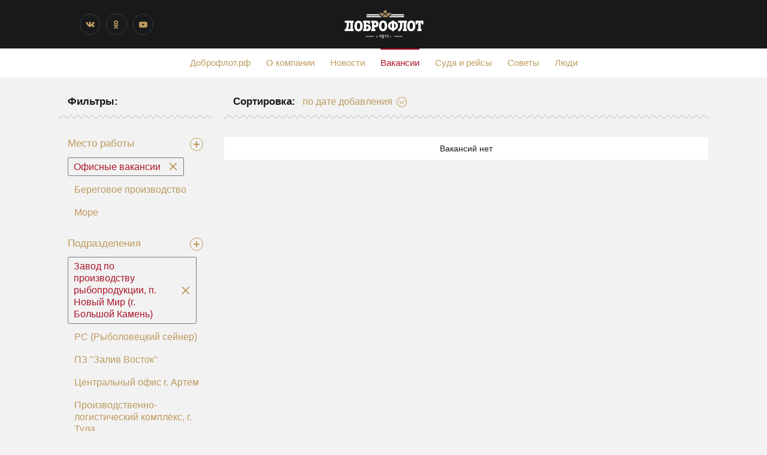

--- FILE ---
content_type: text/html; charset=UTF-8
request_url: https://xn--90aexm.xn--90afwkbbltp.xn--p1ai/vacancies/?tag=Array&key39=65&key40=81&key38=79&
body_size: 8688
content:
<!DOCTYPE html>
<html>
<head>
	<meta http-equiv="Content-Type" content="text/html; charset=UTF-8" />
<meta name="robots" content="index, follow" />
<meta name="keywords" content="Вакансии" />
<meta name="description" content="Вакансии" />
<script type="text/javascript" data-skip-moving="true">(function(w, d, n) {var cl = "bx-core";var ht = d.documentElement;var htc = ht ? ht.className : undefined;if (htc === undefined || htc.indexOf(cl) !== -1){return;}var ua = n.userAgent;if (/(iPad;)|(iPhone;)/i.test(ua)){cl += " bx-ios";}else if (/Windows/i.test(ua)){cl += ' bx-win';}else if (/Macintosh/i.test(ua)){cl += " bx-mac";}else if (/Linux/i.test(ua) && !/Android/i.test(ua)){cl += " bx-linux";}else if (/Android/i.test(ua)){cl += " bx-android";}cl += (/(ipad|iphone|android|mobile|touch)/i.test(ua) ? " bx-touch" : " bx-no-touch");cl += w.devicePixelRatio && w.devicePixelRatio >= 2? " bx-retina": " bx-no-retina";var ieVersion = -1;if (/AppleWebKit/.test(ua)){cl += " bx-chrome";}else if (/Opera/.test(ua)){cl += " bx-opera";}else if (/Firefox/.test(ua)){cl += " bx-firefox";}ht.className = htc ? htc + " " + cl : cl;})(window, document, navigator);</script>


<link href="/bitrix/templates/.default/components/bitrix/news/blog-work/bitrix/news.list/.default/style.css?172730539726633" type="text/css"  rel="stylesheet" />
<link href="/bitrix/templates/blog/components/bitrix/menu/custom/style.css?1727305398581" type="text/css"  data-template-style="true"  rel="stylesheet" />







	<title>Вакансии</title>
	<meta charset="utf-8">
	<meta name="description" content="">
	<meta http-equiv="X-UA-Compatible" content="IE=edge">
	<meta name="viewport" content="width=device-width, initial-scale=1, maximum-scale=1">
	
	

	<link rel="stylesheet" type="text/css" href="/bitrix/templates/blog/css/style.css">
	<link rel="stylesheet" type="text/css" href="//fonts.aiger.ru/css?family=PF+Agora+Slab+Pro:100,100i,300,300i,400,400i,500,500i,700,700i,800,800i,900,900i&display=swap">
	<link rel="stylesheet" type="text/css" href="//cdn.jsdelivr.net/npm/font-awesome@4.7.0/css/font-awesome.min.css">
	<link rel="stylesheet" type="text/css" href="/bitrix/templates/blog/css/Header2.css">
	<link rel="stylesheet" type="text/css" href="/bitrix/templates/blog/css/icons.css">
	<link rel="stylesheet" type="text/css" href="/bitrix/templates/blog/css/Menu1.css">
	<link rel="stylesheet" type="text/css" href="/bitrix/templates/blog/css/menu2.css">
	<link rel="stylesheet" type="text/css" href="/bitrix/templates/blog/css/style1.css">
	<link rel="stylesheet" type="text/css" href="/bitrix/templates/blog/css/style2.css">
	<link rel="stylesheet" type="text/css" href="/bitrix/templates/blog/css/Footer2.css">
    <link rel="stylesheet" type="text/css" href="/bitrix/templates/blog/css/Share1.css">





	<link rel="icon" type="image/png" href="/bitrix/templates/blog/img/favicon.png" />
	
   <!-- Yandex.Metrika counter -->

<noscript><div><img src="https://mc.yandex.ru/watch/81763381" style="position:absolute; left:-9999px;" alt="" /></div></noscript>
<!-- /Yandex.Metrika counter -->

</head>
<body id="root" class="layout__body layout__cs layout__cs_1 layout__typo_1 layout__details_1 layout__max-w-1500 layout__max-w-1300 layout__max-w-1100" data-flex style>

<div id="panel">
	</div>
<div class="layout__main layout__box">
	<div id="layout__container_1" class="layout__cs layout__cs_2">
<div id="layout__container_1_inner" class="layout__box layout__notFullWidth layout__max-w-900" data-flex="">
<header class="header2 content-pad" id="widget_1">
    <div class="header2__wrap">
        <div class="header2__left">
            <div class="header2__social">
                <ul>
                                               <!-- <li>
                                <a href="https://www.facebook.com/dobroflot1911" target="_blank" class="border-color-mid20 fa header2__socIcon header2__socIcon-fb">
                                                                    </a>
                            </li>-->
                                                        <li>
                                <a href="https://vk.com/dobroflot" target="_blank" class="border-color-mid20 fa header2__socIcon header2__socIcon-vk">
                                                                    </a>
                            </li>
                    <!--    <li>
                                <a href="https://instagram.com/dobro_flot/" target="_blank" class="border-color-mid20 fa header2__socIcon header2__socIcon-in">
                                                                    </a>
                            </li> -->
                                                        <li>
                                <a href="http://ok.ru/dobroflot" target="_blank" class="border-color-mid20 fa header2__socIcon header2__socIcon-ok">
                                                                    </a>
                            </li>
                                                        <li>
                                <a href="https://www.youtube.com/user/primrybsnabdv" target="_blank" class="border-color-mid20 fa header2__socIcon header2__socIcon-yt">
                                                                    </a>
                            </li>
                                            </ul>
            </div>
        </div>

        <div class="header2__center">
            <a href="/">
                <img src="/bitrix/templates/blog/img/logo.png" alt="">
            </a>
        </div>

        <div class="header2__right">

                    </div>

                </div>
</header>
</div>
</div>

<div id="layout__container_2" class="layout__box" data-flex="">
    <nav class="menu1 content-pad font-text menu1__topline_active" id="widget_2">
        
	<ul class="menu1__list color-link" style="font-size: 100%">
									<li><a href="http://доброфлот.рф">Доброфлот.рф</a></li>
												<li><a href="/about">О компании</a></li>
												<li><a href="/news">Новости</a></li>
												<li><a href="/vacancies" class="menu1__list_current color-active">Вакансии</a></li>
												<li><a href="/ships">Суда и рейсы</a></li>
												<li><a href="/lifehacks">Советы</a></li>
												<li><a href="/people">Люди</a></li>
						</ul>



	<a href="#" class="menu1__mobileButton icon icon__menu content-pad color-text" title="Меню"></a>

			<style>
			.layout__max-w-500 #widget_2 .menu1__list {
				display: none;
			}
			.layout__max-w-500 #widget_2 .menu1__mobileButton {
				display: block;
			}
		</style>
	</nav>
    

</div>















<div class=" layout__notFullWidth" id="layout__columnizer_1">
	<div class="layout__box layout__max-w-1100 layout__max-w-900 layout__max-w-700 layout__max-w-600 layout__max-w-500 layout__max-w-400 layout__max-w-300" id="layout__columnizer_column_1">
		<div id="layout__container_3" class="layout__box">
			<div class="content-pad news__inlineHeading" id="widget_3">
    		<h3 class="news__inlineHeading_header">  Фильтры:  </h3>
    	</div>
    	<svg width="100%" height="8" style="display: block;" xmlns="http://www.w3.org/2000/svg" version="1.1" xmlns:xlink="http://www.w3.org/1999/xlink">
    	<defs>
        <pattern id="Pattern_widget_4" x="50%" width="12" height="8" patternUnits="userSpaceOnUse">
            <path d="M 0 0.29289321881345 L 6 6.2928932188135 L 12 0.29289321881345 L 12 1.7071067811865 L 6 7.7071067811865 L 0 1.7071067811865 Z" class="" fill="rgb(194, 199, 204)" stroke="none"></path>
        </pattern>
    	</defs>
    	<rect x="0" y="0" width="100%" height="8" fill="url(#Pattern_widget_4)"></rect>
			</svg>
			<hr style="padding: 0; margin: 0; background: none; border: none; height: 20px;">



<div class="news__tagsGroup4 content-pad" id="widget_38">
	<a class="news__tagsGroup4_button ">
        <span>Место работы</span>
        <b class="news__tagsGroup4_button_icon" data-action="open"><i><i></i></i></b>
        <b class="news__tagsGroup4_button_icon" data-action="close" style="display: none;"><i></i></b>
  </a>
    <ul class="news__tagsGroup4_list" style="">
  	                  <li>
                  <span class="news__tagsGroup4_list_selected border-color-mid40 color-active">
                        Офисные вакансии                        <a href="?tag=Array&key39=65&key40=81&" class="icon icon__cross"></a>
                    </span>
                  <li><a href="?tag=Array&key39=65&key40=81&key38=77&">Береговое производство</a></li><li><a href="?tag=Array&key39=65&key40=81&key38=78&">Море</a></li>  </ul>
</div>
<div class="news__tagsGroup4 content-pad" id="widget_39">
	<a class="news__tagsGroup4_button ">
        <span>Подразделения</span>
        <b class="news__tagsGroup4_button_icon" data-action="open"><i><i></i></i></b>
        <b class="news__tagsGroup4_button_icon" data-action="close" style="display: none;"><i></i></b>
  </a>
    <ul class="news__tagsGroup4_list" style="">
  	                  <li>
                  <span class="news__tagsGroup4_list_selected border-color-mid40 color-active">
                        Завод по производству рыбопродукции, п. Новый Мир (г. Большой Камень)                        <a href="?tag=Array&key40=81&key38=79&" class="icon icon__cross"></a>
                    </span>
                  <li><a href="?tag=Array&key39=72&key40=81&key38=79&">РС (Рыболовецкий сейнер)</a></li><li><a href="?tag=Array&key39=68&key40=81&key38=79&">ПЗ &quot;Залив Восток&quot;</a></li><li><a href="?tag=Array&key39=76&key40=81&key38=79&">Центральный офис г. Артем</a></li><li><a href="?tag=Array&key39=70&key40=81&key38=79&">Производственно-логистический комплекс, г. Тула</a></li><li><a href="?tag=Array&key39=71&key40=81&key38=79&">Производственный комплекс, п. Южно-Морской (г. Находка)</a></li><li><a href="?tag=Array&key39=73&key40=81&key38=79&">СТР (Сейнер-траулер рефрижераторный)</a></li><li><a href="?tag=Array&key39=64&key40=81&key38=79&">Жестяно-баночная фабрика и логистический комплекс, г. Большой Камень</a></li><li><a href="?tag=Array&key39=66&key40=81&key38=79&">КРКПБ &quot;Всеволод Сибирцев&quot;</a></li><li><a href="?tag=Array&key39=74&key40=81&key38=79&">ТР (Транспортный рефрижератор)</a></li><li><a href="?tag=Array&key39=69&key40=81&key38=79&">ПЗ &quot;Капитан Ефремов&quot;</a></li><li><a href="?tag=Array&key39=118&key40=81&key38=79&">ЛРСЗ</a></li><li><a href="?tag=Array&key39=75&key40=81&key38=79&">Филиал в г. Москва</a></li>  </ul>
</div>
<div class="news__tagsGroup4 content-pad" id="widget_40">
	<a class="news__tagsGroup4_button ">
        <span>Город</span>
        <b class="news__tagsGroup4_button_icon" data-action="open"><i><i></i></i></b>
        <b class="news__tagsGroup4_button_icon" data-action="close" style="display: none;"><i></i></b>
  </a>
    <ul class="news__tagsGroup4_list" style="">
  	<li><a href="?tag=Array&key39=65&key40=85&key38=79&">Москва</a></li><li><a href="?tag=Array&key39=65&key40=82&key38=79&">Большой Камень</a></li><li><a href="?tag=Array&key39=65&key40=87&key38=79&">п. Ливадия (г. Находка)</a></li><li><a href="?tag=Array&key39=65&key40=89&key38=79&">п. Южно-Морской (г. Находка)</a></li><li><a href="?tag=Array&key39=65&key40=90&key38=79&">Тула</a></li><li><a href="?tag=Array&key39=65&key40=88&key38=79&">п. Новый Мир (г. Большой Камень)</a></li><li><a href="?tag=Array&key39=65&key40=83&key38=79&">Владивосток</a></li><li><a href="?tag=Array&key39=65&key40=84&key38=79&">Кольцевая линия</a></li>                  <li>
                  <span class="news__tagsGroup4_list_selected border-color-mid40 color-active">
                        Артем                        <a href="?tag=Array&key39=65&key38=79&" class="icon icon__cross"></a>
                    </span>
                  <li><a href="?tag=Array&key39=65&key40=86&key38=79&">Находка</a></li>  </ul>
</div>
		</div>
	</div>
	<div class="layout__box layout__max-w-1100 layout__max-w-900" id="layout__columnizer_column_2">
		<div class="layout__box" id="layout__container_4">
						<div class="content-pad news__inlineHeading" id="widget_9">
						    <h3 class="news__inlineHeading_header">
						        Сортировка:    </h3>

						    <div class="news__inlineHeading_append news__sort1">
						        <a class="news__sort1_button">
						            <span>по дате добавления</span>
						            <i class="icon icon__sort-arrowRound"></i>
						        </a>

						        <div class="news__sort1_pin border-color-bg" style="display: none;">
						            <i></i>
						        </div>

						        <ul class="news__sort1_list background-color-bg border-color-mid40" style="display: none;">
						                            <li>
						                    <a href="/vacancies/?sort=date" class="color-text">
						                                                    <span class="news__sort1_list_check">✓</span>
						                                                по дате добавления                    </a>
						                </li>
						                                <li>
						                    <a href="/vacancies/?sort=title" class="color-text">
						                                                по названию                    </a>
						                </li>
						                                <li>
						                    <a href="/vacancies/?sort=field1" class="color-text">
						                                                по зарплате                    </a>
						                </li>
						                        </ul>
						    </div>
						</div>
						<svg width="100%" height="8" style="display: block;" xmlns="http://www.w3.org/2000/svg" version="1.1" xmlns:xlink="http://www.w3.org/1999/xlink">
						    <defs>
						        <pattern id="Pattern_widget_10" x="50%" width="12" height="8" patternUnits="userSpaceOnUse">
						            <path d="M 0 0.29289321881345 L 6 6.2928932188135 L 12 0.29289321881345 L 12 1.7071067811865 L 6 7.7071067811865 L 0 1.7071067811865 Z" class="" fill="rgb(194, 199, 204)" stroke="none"></path>
						        </pattern>
						    </defs>

						    <rect x="0" y="0" width="100%" height="8" fill="url(#Pattern_widget_10)"></rect>
						</svg>
						<hr style="padding: 0; margin: 0; background: none; border: none; height: 30px;">
                        <div class="content-pad background-color-bg">
                <div class="news__list3_empty">
                    Вакансий нет        </div>
            </div>
            						<ul class="news__list3 news__list3_picPos_left news__list3_itemsMargin">
													</ul>
		</div>
         <div class="pageNav">
    
</font>

	<font class="text">

	
	
	

	
	



</font>    </div>
  	</div>



</div>
<div id="layout__container_16" class="layout__box layout__cs layout__cs_6" data-flex="">
<footer class="footer2" style="padding-top: 78px;">
    <div class="footer2__wrap background-color-bg">
        <div class="footer2__bg" style="margin-top: -78px; min-height: 78px;">
                            <img src="https://storage.yandexcloud.net/blog.dobroflot.rf/uploads/assets/2016/02/09/footerBg.png" alt="">
                    </div>

        <div class="footer2__content content-pad">
            <div class="footer2__left">
                <div>
                    <p>
                    © 2026&nbsp;<a href="http://xn--90afwkbbltp.xn--p1ai/">ГК «Доброфлот»</a></p>
                    <p><a href="/info/">Политика в отношении обработки персональных данных</a>
                </div>
            </div>

            <div class="footer2__center">
                <div class="footer2__social">
                    <ul>
                                                     <!--   <li>
                                    <a href="https://www.facebook.com/dobroflot1911" target="_blank" class="border-color-mid20 fa footer2__socIcon footer2__socIcon-fb">
                                    </a>
                                </li> -->
                                                                <li>
                                    <a href="https://vk.com/dobroflot" target="_blank" class="border-color-mid20 fa footer2__socIcon footer2__socIcon-vk">
                                    </a>
                                </li>
                                                              <!-- <li>
                                    <a href="https://instagram.com/dobro_flot/" target="_blank" class="border-color-mid20 fa footer2__socIcon footer2__socIcon-in">
                                    </a>
                                </li> -->
                                                                <li>
                                    <a href="http://ok.ru/dobroflot" target="_blank" class="border-color-mid20 fa footer2__socIcon footer2__socIcon-ok">
                                    </a>
                                </li>
                                                                <li>
                                    <a href="https://www.youtube.com/user/primrybsnabdv" target="_blank" class="border-color-mid20 fa footer2__socIcon footer2__socIcon-yt">
                                    </a>
                                </li>
                                                    </ul>
                </div>
            </div>

            <div class="footer2__right color-mid40">
                <div>

            </div>
        </div>
    </div>
</footer>
</div>
</div>
<nav class="mobileMenu2 background-color-mid70 color-bg mobileMenu2__-closed" id="mobileMenu_1">
	<a href="#" class="icon icon__cross" title="Закрыть"></a>

    <ul>
        <li><a href="http://доброфлот.рф">Доброфлот.рф</a></li>
<li><a href="/about">О компании</a></li>
<li><a href="/news/">Новости</a></li>
<li><a href="/vacancies/">Вакансии</a></li>
<li><a href="/ships">Суда и рейсы</a></li>
<li><a href="/lifehacks/">Советы</a></li>
<li><a href="/people/">Люди</a></li>
    </ul>
</nav>
<!-- Load Scripts Start -->

<!-- Load Scripts End -->

<script type="text/javascript">if(!window.BX)window.BX={};if(!window.BX.message)window.BX.message=function(mess){if(typeof mess==='object'){for(let i in mess) {BX.message[i]=mess[i];} return true;}};</script>
<script type="text/javascript">(window.BX||top.BX).message({'JS_CORE_LOADING':'Загрузка...','JS_CORE_NO_DATA':'- Нет данных -','JS_CORE_WINDOW_CLOSE':'Закрыть','JS_CORE_WINDOW_EXPAND':'Развернуть','JS_CORE_WINDOW_NARROW':'Свернуть в окно','JS_CORE_WINDOW_SAVE':'Сохранить','JS_CORE_WINDOW_CANCEL':'Отменить','JS_CORE_WINDOW_CONTINUE':'Продолжить','JS_CORE_H':'ч','JS_CORE_M':'м','JS_CORE_S':'с','JSADM_AI_HIDE_EXTRA':'Скрыть лишние','JSADM_AI_ALL_NOTIF':'Показать все','JSADM_AUTH_REQ':'Требуется авторизация!','JS_CORE_WINDOW_AUTH':'Войти','JS_CORE_IMAGE_FULL':'Полный размер'});</script><script type="text/javascript" src="/bitrix/js/main/core/core.js?1727305364489969"></script><script>BX.setJSList(['/bitrix/js/main/core/core_ajax.js','/bitrix/js/main/core/core_promise.js','/bitrix/js/main/polyfill/promise/js/promise.js','/bitrix/js/main/loadext/loadext.js','/bitrix/js/main/loadext/extension.js','/bitrix/js/main/polyfill/promise/js/promise.js','/bitrix/js/main/polyfill/find/js/find.js','/bitrix/js/main/polyfill/includes/js/includes.js','/bitrix/js/main/polyfill/matches/js/matches.js','/bitrix/js/ui/polyfill/closest/js/closest.js','/bitrix/js/main/polyfill/fill/main.polyfill.fill.js','/bitrix/js/main/polyfill/find/js/find.js','/bitrix/js/main/polyfill/matches/js/matches.js','/bitrix/js/main/polyfill/core/dist/polyfill.bundle.js','/bitrix/js/main/core/core.js','/bitrix/js/main/polyfill/intersectionobserver/js/intersectionobserver.js','/bitrix/js/main/lazyload/dist/lazyload.bundle.js','/bitrix/js/main/polyfill/core/dist/polyfill.bundle.js','/bitrix/js/main/parambag/dist/parambag.bundle.js']);
</script>
<script type="text/javascript">(window.BX||top.BX).message({'pull_server_enabled':'N','pull_config_timestamp':'0','pull_guest_mode':'N','pull_guest_user_id':'0'});(window.BX||top.BX).message({'PULL_OLD_REVISION':'Для продолжения корректной работы с сайтом необходимо перезагрузить страницу.'});</script>
<script type="text/javascript">(window.BX||top.BX).message({'LANGUAGE_ID':'ru','FORMAT_DATE':'DD.MM.YYYY','FORMAT_DATETIME':'DD.MM.YYYY HH:MI:SS','COOKIE_PREFIX':'BITRIX_SM','SERVER_TZ_OFFSET':'39600','UTF_MODE':'Y','SITE_ID':'bl','SITE_DIR':'/','USER_ID':'','SERVER_TIME':'1769243555','USER_TZ_OFFSET':'0','USER_TZ_AUTO':'Y','bitrix_sessid':'d7f539db371b239e994e7ada42898e22'});</script><script type="text/javascript" src="/bitrix/js/pull/protobuf/protobuf.js?1727305365274055"></script>
<script type="text/javascript" src="/bitrix/js/pull/protobuf/model.js?172730536570928"></script>
<script type="text/javascript" src="/bitrix/js/rest/client/rest.client.js?172730536517414"></script>
<script type="text/javascript" src="/bitrix/js/pull/client/pull.client.js?172730536580598"></script>
<script type="text/javascript">if (Intl && Intl.DateTimeFormat) document.cookie="BITRIX_SM_TZ="+Intl.DateTimeFormat().resolvedOptions().timeZone+"; path=/; expires=Fri, 01 Jan 2027 00:00:00 +1100";</script>
<script type="text/javascript">
					(function () {
						"use strict";

						var counter = function ()
						{
							var cookie = (function (name) {
								var parts = ("; " + document.cookie).split("; " + name + "=");
								if (parts.length == 2) {
									try {return JSON.parse(decodeURIComponent(parts.pop().split(";").shift()));}
									catch (e) {}
								}
							})("BITRIX_CONVERSION_CONTEXT_bl");

							if (cookie && cookie.EXPIRE >= BX.message("SERVER_TIME"))
								return;

							var request = new XMLHttpRequest();
							request.open("POST", "/bitrix/tools/conversion/ajax_counter.php", true);
							request.setRequestHeader("Content-type", "application/x-www-form-urlencoded");
							request.send(
								"SITE_ID="+encodeURIComponent("bl")+
								"&sessid="+encodeURIComponent(BX.bitrix_sessid())+
								"&HTTP_REFERER="+encodeURIComponent(document.referrer)
							);
						};

						if (window.frameRequestStart === true)
							BX.addCustomEvent("onFrameDataReceived", counter);
						else
							BX.ready(counter);
					})();
				</script>



<script type="text/javascript">var _ba = _ba || []; _ba.push(["aid", "083c90e7c00583aeb3076270bfe42f2b"]); _ba.push(["host", "xn--90aexm.xn--90afwkbbltp.xn--p1ai"]); (function() {var ba = document.createElement("script"); ba.type = "text/javascript"; ba.async = true;ba.src = (document.location.protocol == "https:" ? "https://" : "http://") + "bitrix.info/ba.js";var s = document.getElementsByTagName("script")[0];s.parentNode.insertBefore(ba, s);})();</script>


<script>
            (function () {
                if (!window.aiger) window.aiger = {};
                if (!window.aiger.flex) window.aiger.flex = {};

                function makeDispatcher() {
                    var listeners = [];
                    var isReady = false;

                    function run(callback, args) {
                        try {
                            callback.apply(window, args);
                        } catch (e) {
                            if (console) {
                                console.error(e);
                            }
                        }
                    }

                    return {
                        listen: function(callback) {
                            if (!(callback instanceof Function)) {
                                return;
                            }

                            var args = Array.prototype.slice.call(arguments, 1);

                            if (isReady) {
                                run(callback, args);
                            } else {
                                listeners.push({callback: callback, arguments: args});
                            }
                        },
                        start: function() {
                            isReady = true;

                            for (var i = 0; i < listeners.length; ++i) {
                                run(listeners[i].callback, listeners[i].arguments);
                            }

                            listeners = [];
                        }
                    };
                }

                aiger.flex.ready = makeDispatcher();

                aiger.assetsReadyDispatcher = makeDispatcher();
                window.assetsReady = aiger.assetsReadyDispatcher.listen;
            })();
        </script><script async="" src="/bitrix/templates/blog/js/flex.js?v=1" onload="aiger.flex.ready.listen(function() { aiger.flex.reload = aiger.flex.start({&quot;sizes&quot;:[1500,1300,1100,900,700,600,500,400,300],&quot;sizeClassPrefix&quot;:&quot;layout__max-w-&quot;,&quot;selector&quot;:&quot;[data-flex]&quot;,&quot;maxWidth&quot;:1446}).reload; document.body.style.visibility = &quot;&quot; })" onerror="aiger.flex.ready.listen(function() { document.body.style.visibility = &quot;&quot; })"></script><script>
		if (navigator.platform && /iPad|iPhone|iPod/.test(navigator.platform)) {
			document.head.querySelector('meta[name="viewport"]').content += ', maximum-scale=1';
		}
	</script><script type="text/javascript" >
   (function(m,e,t,r,i,k,a){m[i]=m[i]||function(){(m[i].a=m[i].a||[]).push(arguments)};
   m[i].l=1*new Date();k=e.createElement(t),a=e.getElementsByTagName(t)[0],k.async=1,k.src=r,a.parentNode.insertBefore(k,a)})
   (window, document, "script", "https://mc.yandex.ru/metrika/tag.js", "ym");

   ym(81763381, "init", {
        clickmap:true,
        trackLinks:true,
        accurateTrackBounce:true,
        webvisor:true
   });
</script><script src="https://dmp.one/sync?stock_key=97caea7e785112964def88a55cb01959" async charset="UTF-8"></script><script type="text/javascript">
        (function () {
			var box = document.querySelector("#widget_2");
			var menu = box.querySelector('.menu1__list');
			var eventOnName = 'mouseenter';
			var eventOffName = 'mouseleave';

			// Делает так, чтобы touch-устройства реагировали на нажание на пункты меню, которые не являются ссылками
			Array.prototype.forEach.call(menu.querySelectorAll('li > span'), function (span) {
				span.addEventListener('click', function () {});
			});

			// Рекурсивно находит все выпадающие списки, которые надо обслуживать
			function getLisWithSubUls(ul, level) {
				var result = [];

				Array.prototype.forEach.call(ul.children, function (li) {
					var subUL = li.querySelector('ul');

					if (!subUL) {
						return;
					}

					if (level > 0) {
						result.push({
							li:      li,
							subMenu: subUL
						});
					}

					result = result.concat(getLisWithSubUls(subUL, level + 1));
				});

				return result;
			}

			// Обслуживает каждый из списков (перемещает его налево, если справа нет места
			getLisWithSubUls(menu, 0).forEach(function (dropdown) {
				dropdown.li.addEventListener(eventOnName, function () {
					var bounds = dropdown.subMenu.getBoundingClientRect();

					if (bounds.right > document.documentElement.clientWidth) {
						dropdown.subMenu.classList.add('menu1__list_to-left');

						bounds = dropdown.subMenu.getBoundingClientRect();
						if (bounds.left < 0) {
							dropdown.subMenu.classList.remove('menu1__list_to-left');
						}
					}
				});

				dropdown.li.addEventListener(eventOffName, function () {
					dropdown.subMenu.classList.remove('menu1__list_to-left');
				});
			});
        })();
    </script><script type="text/javascript">
    assetsReady( function( selector, hasSelected ) {

        var $ = jQuery,
            $box = $( selector ),
            $button = $box.find( '.news__tagsGroup4_button' ),
            $iconOpen = $box.find( '[data-action="open"]' ),
            $iconClose = $box.find( '[data-action="close"]' ),
            $list = $box.find( '.news__tagsGroup4_list' ),
            isOpened = !!$list.filter( ':visible' ).length;

        $button.on('click', function( event ) {
            event.preventDefault();

            if ( isOpened )
                close( 'fast' );
            else
                open( 'fast' );
        } );

        function open( duration ) {
            if ( isOpened )
                return;

            $list.slideDown( duration );
            $iconOpen.css({ display: 'none' });
            $iconClose.css({ display: '' });
            if ( hasSelected ) $button.removeClass( 'color-active' );

            isOpened = true;
        }

        function close( duration ) {
            if ( !isOpened )
                return;

            $list.slideUp( duration );
            $iconOpen.css({ display: '' });
            $iconClose.css({ display: 'none' });
            if ( hasSelected ) $button.addClass( 'color-active' );

            isOpened = false;
        }

    }, '#widget_38', true );
</script>


<script type="text/javascript">
    assetsReady( function( selector, hasSelected ) {

        var $ = jQuery,
            $box = $( selector ),
            $button = $box.find( '.news__tagsGroup4_button' ),
            $iconOpen = $box.find( '[data-action="open"]' ),
            $iconClose = $box.find( '[data-action="close"]' ),
            $list = $box.find( '.news__tagsGroup4_list' ),
            isOpened = !!$list.filter( ':visible' ).length;

        $button.on('click', function( event ) {
            event.preventDefault();

            if ( isOpened )
                close( 'fast' );
            else
                open( 'fast' );
        } );

        function open( duration ) {
            if ( isOpened )
                return;

            $list.slideDown( duration );
            $iconOpen.css({ display: 'none' });
            $iconClose.css({ display: '' });
            if ( hasSelected ) $button.removeClass( 'color-active' );

            isOpened = true;
        }

        function close( duration ) {
            if ( !isOpened )
                return;

            $list.slideUp( duration );
            $iconOpen.css({ display: '' });
            $iconClose.css({ display: 'none' });
            if ( hasSelected ) $button.addClass( 'color-active' );

            isOpened = false;
        }

    }, '#widget_39', true );
</script>


<script type="text/javascript">
    assetsReady( function( selector, hasSelected ) {

        var $ = jQuery,
            $box = $( selector ),
            $button = $box.find( '.news__tagsGroup4_button' ),
            $iconOpen = $box.find( '[data-action="open"]' ),
            $iconClose = $box.find( '[data-action="close"]' ),
            $list = $box.find( '.news__tagsGroup4_list' ),
            isOpened = !!$list.filter( ':visible' ).length;

        $button.on('click', function( event ) {
            event.preventDefault();

            if ( isOpened )
                close( 'fast' );
            else
                open( 'fast' );
        } );

        function open( duration ) {
            if ( isOpened )
                return;

            $list.slideDown( duration );
            $iconOpen.css({ display: 'none' });
            $iconClose.css({ display: '' });
            if ( hasSelected ) $button.removeClass( 'color-active' );

            isOpened = true;
        }

        function close( duration ) {
            if ( !isOpened )
                return;

            $list.slideUp( duration );
            $iconOpen.css({ display: '' });
            $iconClose.css({ display: 'none' });
            if ( hasSelected ) $button.addClass( 'color-active' );

            isOpened = false;
        }

    }, '#widget_40', true );
</script>











<script>
    (function() {
		var mobileBox  = document.getElementById("mobileMenu_1");
		var toggleButtons = document.querySelectorAll("#widget_2 .menu1__mobileButton");
		var closeButtons = mobileBox.querySelectorAll('.icon__cross');

		Array.prototype.forEach.call(toggleButtons, function(button) {
			button.addEventListener('click', function(event) {
                event.preventDefault();
				mobileBox.classList.toggle('mobileMenu2__-closed');
            });
        });

		Array.prototype.forEach.call(closeButtons, function(button) {
			button.addEventListener('click', function(event) {
                event.preventDefault();
				mobileBox.classList.add('mobileMenu2__-closed');
            });
        });
    })();

    assetsReady(function () {
        var mobileBox = document.getElementById("mobileMenu_1");
        window.aiger.mobileMenus.setChangeCurrentPageListener(mobileBox, function () {
            mobileBox.classList.add('mobileMenu2__-closed');
        });
    });
</script>
<script>
            if (aiger.flex.reload) {
                aiger.flex.reload();
            } else {
                aiger.flex.ready.start();
            }
        </script>
<script src="/bitrix/templates/blog/js/zenscroll.js" async=""></script>
<script src="//cdn.jsdelivr.net/npm/jquery@3.4.1/dist/jquery.min.js"></script>
<script src="/bitrix/templates/blog/js/publicHelpers.js"></script>
<script src="/bitrix/templates/blog/js/animatedCount.js"></script>
<script src="/bitrix/templates/blog/js/jquery.maskedinput.min.js"></script>
<script src="/bitrix/templates/blog/js/ganttHelpers.js"></script>
<script src="https://vk.com/js/api/openapi.js"></script>
<script src="//connect.facebook.net/ru_RU/sdk.js"></script>
<script src="https://connect.ok.ru/connect.js"></script>
<script src="/bitrix/templates/blog/js/socialShare.js"></script>

<script>
  aiger.assetsReadyDispatcher.start();
</script>
<script>
    if (!/bot|baidu|bing|msn|duckduckgo|teoma|slurp|google(\S+|\s+)snippet/i.test(navigator.userAgent)) {
                Array.prototype.forEach.call(document.querySelectorAll('html, [itemtype*="schema.org/Product"], [itemtype*="schema.org/Offer"], [itemtype*="schema.org/AggregateOffer"]'), function (element) {
            element.removeAttribute("itemtype");
        });

                Array.prototype.forEach.call(document.querySelectorAll('script[type="application/ld+json"]'), function (element) {
            if (/"@type"\s*:\s*"(Product|Offer|AggregateOffer)"/.test(element.textContent)) {
                element.parentNode.removeChild(element);
            }
        });
    }
        $( document ).ready(function() {
        $( "#left-tab-click" ).click(function() {
            $('#right-formocontent').fadeOut(0.2);
            $('#left-formocontent').fadeIn(0.3);

            $('#resume_righttab').removeClass('tab-active');
            $('#resume_lefttab').addClass('tab-active');
        });
        $( "#resume_righttab" ).click(function() {
            $('#left-formocontent').fadeOut(0.2);
            $('#right-formocontent').fadeIn(0.3);

            $('#resume_righttab').addClass('tab-active');
            $('#resume_lefttab').removeClass('tab-active');
        });
    });

</script>
<script>
    $('.mask-date').mask('99.99.9999');
</script>
<script>
    $('.mask-date2').mask('99.99.9999');
</script>
</body>
</html>


--- FILE ---
content_type: text/css
request_url: https://xn--90aexm.xn--90afwkbbltp.xn--p1ai/bitrix/templates/.default/components/bitrix/news/blog-work/bitrix/news.list/.default/style.css?172730539726633
body_size: 2791
content:
div.news-list
{
	word-wrap: break-word;
}
div.news-list img.preview_picture
{
	float:left;
	margin:0 4px 6px 0;
}
.news-date-time {
	color:#486DAA;
}

.layout__cs_1 {
  color: #18191a;
}
.layout__cs_1 a, .layout__cs .layout__cs_1 a {
  color: #be9a5e;
  text-decoration: none;
}
.layout__cs_1 a:hover, .layout__cs .layout__cs_1 a:hover {
  color: #ab162b;
  text-decoration: underline;
}
.layout__cs_1 .button, .layout__cs .layout__cs_1 .button, .layout__cs_1 .button\~colors, .layout__cs .layout__cs_1 .button\~colors {
  background-color: #be9a5e;
  color: #ffffff;
}
.layout__cs_1 .button:hover, .layout__cs .layout__cs_1 .button:hover, .layout__cs_1 .button\~colors:hover, .layout__cs .layout__cs_1 .button\~colors:hover {
  background-color: #cba971;
  color: #ffffff;
}
.layout__cs_1 .inputText, .layout__cs .layout__cs_1 .inputText, .layout__cs_1 .inputText\~colors, .layout__cs .layout__cs_1 .inputText\~colors {
  color: #111111;
  background-color: #ffffff;
  border-color: #d1d1d1;
}
.layout__cs_1 .color-text, .layout__cs .layout__cs_1 .color-text, .color-text.layout__cs_1, .layout__cs .color-text.layout__cs_1 {
  color: #18191a;
}
.layout__cs_1 .border-color-text, .layout__cs .layout__cs_1 .border-color-text, .border-color-text.layout__cs_1, .layout__cs .border-color-text.layout__cs_1 {
  border-color: #18191a;
  stroke: #18191a;
}
.layout__cs_1 .background-color-text, .layout__cs .layout__cs_1 .background-color-text, .background-color-text.layout__cs_1, .layout__cs .background-color-text.layout__cs_1 {
  background-color: #18191a;
  fill: #18191a;
}
.layout__cs_1 .color-mid70, .layout__cs .layout__cs_1 .color-mid70, .color-mid70.layout__cs_1, .layout__cs .color-mid70.layout__cs_1 {
  color: #3b3d40;
}
.layout__cs_1 .border-color-mid70, .layout__cs .layout__cs_1 .border-color-mid70, .border-color-mid70.layout__cs_1, .layout__cs .border-color-mid70.layout__cs_1 {
  border-color: #3b3d40;
  stroke: #3b3d40;
}
.layout__cs_1 .background-color-mid70, .layout__cs .layout__cs_1 .background-color-mid70, .background-color-mid70.layout__cs_1, .layout__cs .background-color-mid70.layout__cs_1 {
  background-color: #3b3d40;
  fill: #3b3d40;
}
.layout__cs_1 .color-mid40, .layout__cs .layout__cs_1 .color-mid40, .color-mid40.layout__cs_1, .layout__cs .color-mid40.layout__cs_1 {
  color: #757a80;
}
.layout__cs_1 .border-color-mid40, .layout__cs .layout__cs_1 .border-color-mid40, .border-color-mid40.layout__cs_1, .layout__cs .border-color-mid40.layout__cs_1 {
  border-color: #757a80;
  stroke: #757a80;
}
.layout__cs_1 .background-color-mid40, .layout__cs .layout__cs_1 .background-color-mid40, .background-color-mid40.layout__cs_1, .layout__cs .background-color-mid40.layout__cs_1 {
  background-color: #757a80;
  fill: #757a80;
}
.layout__cs_1 .color-mid20, .layout__cs .layout__cs_1 .color-mid20, .color-mid20.layout__cs_1, .layout__cs .color-mid20.layout__cs_1 {
  color: #c2c7cc;
}
.layout__cs_1 .border-color-mid20, .layout__cs .layout__cs_1 .border-color-mid20, .border-color-mid20.layout__cs_1, .layout__cs .border-color-mid20.layout__cs_1 {
  border-color: #c2c7cc;
  stroke: #c2c7cc;
}
.layout__cs_1 .background-color-mid20, .layout__cs .layout__cs_1 .background-color-mid20, .background-color-mid20.layout__cs_1, .layout__cs .background-color-mid20.layout__cs_1 {
  background-color: #c2c7cc;
  fill: #c2c7cc;
}
.layout__cs_1 .color-mid05, .layout__cs .layout__cs_1 .color-mid05, .color-mid05.layout__cs_1, .layout__cs .color-mid05.layout__cs_1 {
  color: #f3f4f5;
}
.layout__cs_1 .border-color-mid05, .layout__cs .layout__cs_1 .border-color-mid05, .border-color-mid05.layout__cs_1, .layout__cs .border-color-mid05.layout__cs_1 {
  border-color: #f3f4f5;
  stroke: #f3f4f5;
}
.layout__cs_1 .background-color-mid05, .layout__cs .layout__cs_1 .background-color-mid05, .background-color-mid05.layout__cs_1, .layout__cs .background-color-mid05.layout__cs_1 {
  background-color: #f3f4f5;
  fill: #f3f4f5;
}
.layout__cs_1 .color-bg, .layout__cs .layout__cs_1 .color-bg, .color-bg.layout__cs_1, .layout__cs .color-bg.layout__cs_1 {
  color: #ffffff;
}
.layout__cs_1 .border-color-bg, .layout__cs .layout__cs_1 .border-color-bg, .border-color-bg.layout__cs_1, .layout__cs .border-color-bg.layout__cs_1 {
  border-color: #ffffff;
  stroke: #ffffff;
}
.layout__cs_1 .background-color-bg, .layout__cs .layout__cs_1 .background-color-bg, .background-color-bg.layout__cs_1, .layout__cs .background-color-bg.layout__cs_1 {
  background-color: #ffffff;
  fill: #ffffff;
}
.layout__cs_1 .color-link, .layout__cs .layout__cs_1 .color-link, .color-link.layout__cs_1, .layout__cs .color-link.layout__cs_1 {
  color: #be9a5e;
}
.layout__cs_1 .border-color-link, .layout__cs .layout__cs_1 .border-color-link, .border-color-link.layout__cs_1, .layout__cs .border-color-link.layout__cs_1 {
  border-color: #be9a5e;
  stroke: #be9a5e;
}
.layout__cs_1 .background-color-link, .layout__cs .layout__cs_1 .background-color-link, .background-color-link.layout__cs_1, .layout__cs .background-color-link.layout__cs_1 {
  background-color: #be9a5e;
  fill: #be9a5e;
}
.layout__cs_1 .text-decoration-link, .layout__cs .layout__cs_1 .text-decoration-link, .text-decoration-link.layout__cs_1, .layout__cs .text-decoration-link.layout__cs_1 {
  text-decoration: none;
}
.layout__cs_1 .color-linkHover, .layout__cs .layout__cs_1 .color-linkHover, .color-linkHover.layout__cs_1, .layout__cs .color-linkHover.layout__cs_1 {
  color: #ab162b;
}
.layout__cs_1 .border-color-linkHover, .layout__cs .layout__cs_1 .border-color-linkHover, .border-color-linkHover.layout__cs_1, .layout__cs .border-color-linkHover.layout__cs_1 {
  border-color: #ab162b;
  stroke: #ab162b;
}
.layout__cs_1 .background-color-linkHover, .layout__cs .layout__cs_1 .background-color-linkHover, .background-color-linkHover.layout__cs_1, .layout__cs .background-color-linkHover.layout__cs_1 {
  background-color: #ab162b;
  fill: #ab162b;
}
.layout__cs_1 .text-decoration-linkHover, .layout__cs .layout__cs_1 .text-decoration-linkHover, .text-decoration-linkHover.layout__cs_1, .layout__cs .text-decoration-linkHover.layout__cs_1 {
  text-decoration: underline;
}
.layout__cs_1 .color-active, .layout__cs .layout__cs_1 .color-active, .color-active.layout__cs_1, .layout__cs .color-active.layout__cs_1 {
  color: #ab162b;
}
.layout__cs_1 .border-color-active, .layout__cs .layout__cs_1 .border-color-active, .border-color-active.layout__cs_1, .layout__cs .border-color-active.layout__cs_1 {
  border-color: #ab162b;
  stroke: #ab162b;
}
.layout__cs_1 .background-color-active, .layout__cs .layout__cs_1 .background-color-active, .background-color-active.layout__cs_1, .layout__cs .background-color-active.layout__cs_1 {
  background-color: #ab162b;
  fill: #ab162b;
}
.layout__cs_1 .color-buttonBG, .layout__cs .layout__cs_1 .color-buttonBG, .color-buttonBG.layout__cs_1, .layout__cs .color-buttonBG.layout__cs_1 {
  color: #be9a5e;
}
.layout__cs_1 .border-color-buttonBG, .layout__cs .layout__cs_1 .border-color-buttonBG, .border-color-buttonBG.layout__cs_1, .layout__cs .border-color-buttonBG.layout__cs_1 {
  border-color: #be9a5e;
  stroke: #be9a5e;
}
.layout__cs_1 .background-color-buttonBG, .layout__cs .layout__cs_1 .background-color-buttonBG, .background-color-buttonBG.layout__cs_1, .layout__cs .background-color-buttonBG.layout__cs_1 {
  background-color: #be9a5e;
  fill: #be9a5e;
}
.layout__cs_1 .color-buttonText, .layout__cs .layout__cs_1 .color-buttonText, .color-buttonText.layout__cs_1, .layout__cs .color-buttonText.layout__cs_1 {
  color: #ffffff;
}
.layout__cs_1 .border-color-buttonText, .layout__cs .layout__cs_1 .border-color-buttonText, .border-color-buttonText.layout__cs_1, .layout__cs .border-color-buttonText.layout__cs_1 {
  border-color: #ffffff;
  stroke: #ffffff;
}
.layout__cs_1 .background-color-buttonText, .layout__cs .layout__cs_1 .background-color-buttonText, .background-color-buttonText.layout__cs_1, .layout__cs .background-color-buttonText.layout__cs_1 {
  background-color: #ffffff;
  fill: #ffffff;
}
.layout__cs_1 .color-buttonHoverBG, .layout__cs .layout__cs_1 .color-buttonHoverBG, .color-buttonHoverBG.layout__cs_1, .layout__cs .color-buttonHoverBG.layout__cs_1 {
  color: #cba971;
}
.layout__cs_1 .border-color-buttonHoverBG, .layout__cs .layout__cs_1 .border-color-buttonHoverBG, .border-color-buttonHoverBG.layout__cs_1, .layout__cs .border-color-buttonHoverBG.layout__cs_1 {
  border-color: #cba971;
  stroke: #cba971;
}
.layout__cs_1 .background-color-buttonHoverBG, .layout__cs .layout__cs_1 .background-color-buttonHoverBG, .background-color-buttonHoverBG.layout__cs_1, .layout__cs .background-color-buttonHoverBG.layout__cs_1 {
  background-color: #cba971;
  fill: #cba971;
}
.layout__cs_1 .color-buttonHoverText, .layout__cs .layout__cs_1 .color-buttonHoverText, .color-buttonHoverText.layout__cs_1, .layout__cs .color-buttonHoverText.layout__cs_1 {
  color: #ffffff;
}
.layout__cs_1 .border-color-buttonHoverText, .layout__cs .layout__cs_1 .border-color-buttonHoverText, .border-color-buttonHoverText.layout__cs_1, .layout__cs .border-color-buttonHoverText.layout__cs_1 {
  border-color: #ffffff;
  stroke: #ffffff;
}
.layout__cs_1 .background-color-buttonHoverText, .layout__cs .layout__cs_1 .background-color-buttonHoverText, .background-color-buttonHoverText.layout__cs_1, .layout__cs .background-color-buttonHoverText.layout__cs_1 {
  background-color: #ffffff;
  fill: #ffffff;
}
.layout__typo_1 h1, .layout__typo_1 .font-header1 {
  font-family: 'PF Agora Slab Pro', Geneva, sans-serif, -apple-system !important;
  line-height: 1.35;
  font-weight: bold;
}
.layout__typo_1 h2, .layout__typo_1 .font-header2 {
  font-family: 'PF Agora Slab Pro', Geneva, sans-serif, -apple-system !important;
  line-height: 1.35;
}
.layout__typo_1 h3, .layout__typo_1 .font-header3 {
  font-family: 'PF Agora Slab Pro', Geneva, sans-serif, -apple-system !important;
  font-size: 17px;
  line-height: 1.35;
  font-weight: bold;
}
.layout__typo_1 h4, .layout__typo_1 .font-header4 {
  font-size: 14px;
  font-weight: bold;
}
.layout__typo_1 .font-text {
  font-family: 'PF Agora Slab Pro', Geneva, sans-serif, -apple-system !important;
  font-size: 15px;
  line-height: 1.5;
}
.layout__typo_1, .layout__typo_1 .font-common {
  font-family: 'PF Agora Slab Pro', Geneva, sans-serif, -apple-system !important;
  font-size: 13px;
  line-height: 1.2;
}
@media (max-width: 384.99px) {
  .layout__typo_1 h1, .layout__typo_1 .font-header1 {
    font-size: 21px;
  }
  .layout__typo_1 h2, .layout__typo_1 .font-header2 {
    font-size: 19px;
  }
}
@media (min-width: 385px) and (max-width: 524.99px) {
  .layout__typo_1 h1, .layout__typo_1 .font-header1 {
    font-size: 21px;
  }
  .layout__typo_1 h2, .layout__typo_1 .font-header2 {
    font-size: 20px;
  }
}
@media (min-width: 525px) and (max-width: 699.99px) {
  .layout__typo_1 h1, .layout__typo_1 .font-header1 {
    font-size: 22px;
  }
  .layout__typo_1 h2, .layout__typo_1 .font-header2 {
    font-size: 20px;
  }
}
@media (min-width: 700px) and (max-width: 899.99px) {
  .layout__typo_1 h1, .layout__typo_1 .font-header1 {
    font-size: 23px;
  }
  .layout__typo_1 h2, .layout__typo_1 .font-header2 {
    font-size: 20px;
  }
}
@media (min-width: 900px) {
  .layout__typo_1 h1, .layout__typo_1 .font-header1 {
    font-size: 24px;
  }
  .layout__typo_1 h2, .layout__typo_1 .font-header2 {
    font-size: 21px;
  }
}
.layout__details_1 .button, .layout__details_1 .button\~details {
  border-radius: 0em;
}
.layout__details_1 .inputText, .layout__details_1 .inputText\~details {
  border-radius: 0em;
  border-width: 1px;
  padding-bottom: 0.7em;
  padding-top: 0.7em;
  padding-right: 1em;
  padding-left: 1em;
}
body {
  min-width: 320px;
  background-color: #f2f2f2;
}
.layout__notFullWidth, .content-pad {
  max-width: 1104px;
}
.layout__cs_2 {
  color: #ffffff;
}
.layout__cs_2 a, .layout__cs .layout__cs_2 a {
  color: #be9a5e;
  text-decoration: none;
}
.layout__cs_2 a:hover, .layout__cs .layout__cs_2 a:hover {
  color: #ae421d;
  text-decoration: underline;
}
.layout__cs_2 .inputText, .layout__cs .layout__cs_2 .inputText, .layout__cs_2 .inputText\~colors, .layout__cs .layout__cs_2 .inputText\~colors {
  background-color: transparent;
  border-color: transparent;
}
.layout__cs_2 .color-text, .layout__cs .layout__cs_2 .color-text, .color-text.layout__cs_2, .layout__cs .color-text.layout__cs_2 {
  color: #ffffff;
}
.layout__cs_2 .border-color-text, .layout__cs .layout__cs_2 .border-color-text, .border-color-text.layout__cs_2, .layout__cs .border-color-text.layout__cs_2 {
  border-color: #ffffff;
  stroke: #ffffff;
}
.layout__cs_2 .background-color-text, .layout__cs .layout__cs_2 .background-color-text, .background-color-text.layout__cs_2, .layout__cs .background-color-text.layout__cs_2 {
  background-color: #ffffff;
  fill: #ffffff;
}
.layout__cs_2 .color-mid70, .layout__cs .layout__cs_2 .color-mid70, .color-mid70.layout__cs_2, .layout__cs .color-mid70.layout__cs_2 {
  color: #d4d4d4;
}
.layout__cs_2 .border-color-mid70, .layout__cs .layout__cs_2 .border-color-mid70, .border-color-mid70.layout__cs_2, .layout__cs .border-color-mid70.layout__cs_2 {
  border-color: #d4d4d4;
  stroke: #d4d4d4;
}
.layout__cs_2 .background-color-mid70, .layout__cs .layout__cs_2 .background-color-mid70, .background-color-mid70.layout__cs_2, .layout__cs .background-color-mid70.layout__cs_2 {
  background-color: #d4d4d4;
  fill: #d4d4d4;
}
.layout__cs_2 .color-mid40, .layout__cs .layout__cs_2 .color-mid40, .color-mid40.layout__cs_2, .layout__cs .color-mid40.layout__cs_2 {
  color: #848484;
}
.layout__cs_2 .border-color-mid40, .layout__cs .layout__cs_2 .border-color-mid40, .border-color-mid40.layout__cs_2, .layout__cs .border-color-mid40.layout__cs_2 {
  border-color: #848484;
  stroke: #848484;
}
.layout__cs_2 .background-color-mid40, .layout__cs .layout__cs_2 .background-color-mid40, .background-color-mid40.layout__cs_2, .layout__cs .background-color-mid40.layout__cs_2 {
  background-color: #848484;
  fill: #848484;
}
.layout__cs_2 .color-mid20, .layout__cs .layout__cs_2 .color-mid20, .color-mid20.layout__cs_2, .layout__cs .color-mid20.layout__cs_2 {
  color: #3b3d40;
}
.layout__cs_2 .border-color-mid20, .layout__cs .layout__cs_2 .border-color-mid20, .border-color-mid20.layout__cs_2, .layout__cs .border-color-mid20.layout__cs_2 {
  border-color: #3b3d40;
  stroke: #3b3d40;
}
.layout__cs_2 .background-color-mid20, .layout__cs .layout__cs_2 .background-color-mid20, .background-color-mid20.layout__cs_2, .layout__cs .background-color-mid20.layout__cs_2 {
  background-color: #3b3d40;
  fill: #3b3d40;
}
.layout__cs_2 .color-mid05, .layout__cs .layout__cs_2 .color-mid05, .color-mid05.layout__cs_2, .layout__cs .color-mid05.layout__cs_2 {
  color: #1f2022;
}
.layout__cs_2 .border-color-mid05, .layout__cs .layout__cs_2 .border-color-mid05, .border-color-mid05.layout__cs_2, .layout__cs .border-color-mid05.layout__cs_2 {
  border-color: #1f2022;
  stroke: #1f2022;
}
.layout__cs_2 .background-color-mid05, .layout__cs .layout__cs_2 .background-color-mid05, .background-color-mid05.layout__cs_2, .layout__cs .background-color-mid05.layout__cs_2 {
  background-color: #1f2022;
  fill: #1f2022;
}
.layout__cs_2 .color-bg, .layout__cs .layout__cs_2 .color-bg, .color-bg.layout__cs_2, .layout__cs .color-bg.layout__cs_2 {
  color: #18191a;
}
.layout__cs_2 .border-color-bg, .layout__cs .layout__cs_2 .border-color-bg, .border-color-bg.layout__cs_2, .layout__cs .border-color-bg.layout__cs_2 {
  border-color: #18191a;
  stroke: #18191a;
}
.layout__cs_2 .background-color-bg, .layout__cs .layout__cs_2 .background-color-bg, .background-color-bg.layout__cs_2, .layout__cs .background-color-bg.layout__cs_2 {
  background-color: #18191a;
  fill: #18191a;
}
.layout__cs_2 .color-link, .layout__cs .layout__cs_2 .color-link, .color-link.layout__cs_2, .layout__cs .color-link.layout__cs_2 {
  color: #be9a5e;
}
.layout__cs_2 .border-color-link, .layout__cs .layout__cs_2 .border-color-link, .border-color-link.layout__cs_2, .layout__cs .border-color-link.layout__cs_2 {
  border-color: #be9a5e;
  stroke: #be9a5e;
}
.layout__cs_2 .background-color-link, .layout__cs .layout__cs_2 .background-color-link, .background-color-link.layout__cs_2, .layout__cs .background-color-link.layout__cs_2 {
  background-color: #be9a5e;
  fill: #be9a5e;
}
.layout__cs_2 .text-decoration-link, .layout__cs .layout__cs_2 .text-decoration-link, .text-decoration-link.layout__cs_2, .layout__cs .text-decoration-link.layout__cs_2 {
  text-decoration: none;
}
.layout__cs_2 .color-linkHover, .layout__cs .layout__cs_2 .color-linkHover, .color-linkHover.layout__cs_2, .layout__cs .color-linkHover.layout__cs_2 {
  color: #ae421d;
}
.layout__cs_2 .border-color-linkHover, .layout__cs .layout__cs_2 .border-color-linkHover, .border-color-linkHover.layout__cs_2, .layout__cs .border-color-linkHover.layout__cs_2 {
  border-color: #ae421d;
  stroke: #ae421d;
}
.layout__cs_2 .background-color-linkHover, .layout__cs .layout__cs_2 .background-color-linkHover, .background-color-linkHover.layout__cs_2, .layout__cs .background-color-linkHover.layout__cs_2 {
  background-color: #ae421d;
  fill: #ae421d;
}
.layout__cs_2 .text-decoration-linkHover, .layout__cs .layout__cs_2 .text-decoration-linkHover, .text-decoration-linkHover.layout__cs_2, .layout__cs .text-decoration-linkHover.layout__cs_2 {
  text-decoration: underline;
}
.layout__cs_2 .color-active, .layout__cs .layout__cs_2 .color-active, .color-active.layout__cs_2, .layout__cs .color-active.layout__cs_2 {
  color: #ab162b;
}
.layout__cs_2 .border-color-active, .layout__cs .layout__cs_2 .border-color-active, .border-color-active.layout__cs_2, .layout__cs .border-color-active.layout__cs_2 {
  border-color: #ab162b;
  stroke: #ab162b;
}
.layout__cs_2 .background-color-active, .layout__cs .layout__cs_2 .background-color-active, .background-color-active.layout__cs_2, .layout__cs .background-color-active.layout__cs_2 {
  background-color: #ab162b;
  fill: #ab162b;
}
#layout__container_1 {
  background-color: #18191a;
}
#layout__container_1 {
  margin: 0;
}
#layout__container_1_inner {
  text-align: left;
  --horizontal-align-justify-content: flex-start;
}
@media (max-width: 667.99px) {
  #layout__container_1_inner {
    padding: 0;
  }
}
@media (min-width: 668px) and (max-width: 895.99px) {
  #layout__container_1_inner {
    padding: 0 13px;
  }
}
@media (min-width: 896px) {
  #layout__container_1_inner {
    padding: 0 30px;
  }
}
#layout__container_2 {
  background-color: #ffffff;
}
#layout__container_2 {
  margin: 0 0 10px;
  padding: 0;
  text-align: center;
  --horizontal-align-justify-content: center;
}
#layout__columnizer_column_1 {
  text-align: left;
  --horizontal-align-justify-content: flex-start;
}
@media (min-width: 668px) {
  #layout__columnizer_column_1 {
    width: 25%;
    -webkit-align-self: flex-start;
    -ms-flex-item-align: start;
    align-self: flex-start;
  }
}
#layout__container_3 {
  margin: 10px;
  padding: 0;
  text-align: left;
  --horizontal-align-justify-content: flex-start;
}
#layout__columnizer_column_2 {
  text-align: left;
  --horizontal-align-justify-content: flex-start;
}
@media (min-width: 668px) {
  #layout__columnizer_column_2 {
    width: 75%;
    -webkit-align-self: flex-start;
    -ms-flex-item-align: start;
    align-self: flex-start;
  }
}
#layout__container_4 {
  margin: 10px;
  padding: 0;
  text-align: left;
  --horizontal-align-justify-content: flex-start;
}
#layout__container_5 {
  margin: 0;
  padding: 0 15px;
  text-align: left;
  --horizontal-align-justify-content: flex-start;
}
#layout__container_6 {
  margin: 10px;
  padding: 0;
  text-align: left;
  --horizontal-align-justify-content: flex-start;
}
#layout__columnizer_1 {
  display: -webkit-box;
  display: -webkit-flex;
  display: -ms-flexbox;
  display: flex;
  -webkit-flex-wrap: nowrap;
  -ms-flex-wrap: nowrap;
  flex-wrap: nowrap;
  -webkit-box-direction: normal;
}
@media (max-width: 667.99px) {
  #layout__columnizer_1 {
    -webkit-box-orient: vertical;
    -webkit-flex-flow: column;
    -ms-flex-flow: column;
    flex-flow: column;
  }
}
@media (min-width: 668px) {
  #layout__columnizer_1 {
    -webkit-box-orient: horizonal;
    -webkit-flex-flow: row;
    -ms-flex-flow: row;
    flex-flow: row;
  }
}
.layout__cs_3 {
  color: #ffffff;
}
.layout__cs_3 a, .layout__cs .layout__cs_3 a {
  color: #be9a5e;
  text-decoration: none;
}
.layout__cs_3 a:hover, .layout__cs .layout__cs_3 a:hover {
  color: #ae421d;
  text-decoration: underline;
}
.layout__cs_3 .inputText, .layout__cs .layout__cs_3 .inputText, .layout__cs_3 .inputText\~colors, .layout__cs .layout__cs_3 .inputText\~colors {
  background-color: transparent;
  border-color: transparent;
}
.layout__cs_3 .color-text, .layout__cs .layout__cs_3 .color-text, .color-text.layout__cs_3, .layout__cs .color-text.layout__cs_3 {
  color: #ffffff;
}
.layout__cs_3 .border-color-text, .layout__cs .layout__cs_3 .border-color-text, .border-color-text.layout__cs_3, .layout__cs .border-color-text.layout__cs_3 {
  border-color: #ffffff;
  stroke: #ffffff;
}
.layout__cs_3 .background-color-text, .layout__cs .layout__cs_3 .background-color-text, .background-color-text.layout__cs_3, .layout__cs .background-color-text.layout__cs_3 {
  background-color: #ffffff;
  fill: #ffffff;
}
.layout__cs_3 .color-mid70, .layout__cs .layout__cs_3 .color-mid70, .color-mid70.layout__cs_3, .layout__cs .color-mid70.layout__cs_3 {
  color: #d4d4d4;
}
.layout__cs_3 .border-color-mid70, .layout__cs .layout__cs_3 .border-color-mid70, .border-color-mid70.layout__cs_3, .layout__cs .border-color-mid70.layout__cs_3 {
  border-color: #d4d4d4;
  stroke: #d4d4d4;
}
.layout__cs_3 .background-color-mid70, .layout__cs .layout__cs_3 .background-color-mid70, .background-color-mid70.layout__cs_3, .layout__cs .background-color-mid70.layout__cs_3 {
  background-color: #d4d4d4;
  fill: #d4d4d4;
}
.layout__cs_3 .color-mid40, .layout__cs .layout__cs_3 .color-mid40, .color-mid40.layout__cs_3, .layout__cs .color-mid40.layout__cs_3 {
  color: #848484;
}
.layout__cs_3 .border-color-mid40, .layout__cs .layout__cs_3 .border-color-mid40, .border-color-mid40.layout__cs_3, .layout__cs .border-color-mid40.layout__cs_3 {
  border-color: #848484;
  stroke: #848484;
}
.layout__cs_3 .background-color-mid40, .layout__cs .layout__cs_3 .background-color-mid40, .background-color-mid40.layout__cs_3, .layout__cs .background-color-mid40.layout__cs_3 {
  background-color: #848484;
  fill: #848484;
}
.layout__cs_3 .color-mid20, .layout__cs .layout__cs_3 .color-mid20, .color-mid20.layout__cs_3, .layout__cs .color-mid20.layout__cs_3 {
  color: #3b3d40;
}
.layout__cs_3 .border-color-mid20, .layout__cs .layout__cs_3 .border-color-mid20, .border-color-mid20.layout__cs_3, .layout__cs .border-color-mid20.layout__cs_3 {
  border-color: #3b3d40;
  stroke: #3b3d40;
}
.layout__cs_3 .background-color-mid20, .layout__cs .layout__cs_3 .background-color-mid20, .background-color-mid20.layout__cs_3, .layout__cs .background-color-mid20.layout__cs_3 {
  background-color: #3b3d40;
  fill: #3b3d40;
}
.layout__cs_3 .color-mid05, .layout__cs .layout__cs_3 .color-mid05, .color-mid05.layout__cs_3, .layout__cs .color-mid05.layout__cs_3 {
  color: #1f2022;
}
.layout__cs_3 .border-color-mid05, .layout__cs .layout__cs_3 .border-color-mid05, .border-color-mid05.layout__cs_3, .layout__cs .border-color-mid05.layout__cs_3 {
  border-color: #1f2022;
  stroke: #1f2022;
}
.layout__cs_3 .background-color-mid05, .layout__cs .layout__cs_3 .background-color-mid05, .background-color-mid05.layout__cs_3, .layout__cs .background-color-mid05.layout__cs_3 {
  background-color: #1f2022;
  fill: #1f2022;
}
.layout__cs_3 .color-bg, .layout__cs .layout__cs_3 .color-bg, .color-bg.layout__cs_3, .layout__cs .color-bg.layout__cs_3 {
  color: #18191a;
}
.layout__cs_3 .border-color-bg, .layout__cs .layout__cs_3 .border-color-bg, .border-color-bg.layout__cs_3, .layout__cs .border-color-bg.layout__cs_3 {
  border-color: #18191a;
  stroke: #18191a;
}
.layout__cs_3 .background-color-bg, .layout__cs .layout__cs_3 .background-color-bg, .background-color-bg.layout__cs_3, .layout__cs .background-color-bg.layout__cs_3 {
  background-color: #18191a;
  fill: #18191a;
}
.layout__cs_3 .color-link, .layout__cs .layout__cs_3 .color-link, .color-link.layout__cs_3, .layout__cs .color-link.layout__cs_3 {
  color: #be9a5e;
}
.layout__cs_3 .border-color-link, .layout__cs .layout__cs_3 .border-color-link, .border-color-link.layout__cs_3, .layout__cs .border-color-link.layout__cs_3 {
  border-color: #be9a5e;
  stroke: #be9a5e;
}
.layout__cs_3 .background-color-link, .layout__cs .layout__cs_3 .background-color-link, .background-color-link.layout__cs_3, .layout__cs .background-color-link.layout__cs_3 {
  background-color: #be9a5e;
  fill: #be9a5e;
}
.layout__cs_3 .text-decoration-link, .layout__cs .layout__cs_3 .text-decoration-link, .text-decoration-link.layout__cs_3, .layout__cs .text-decoration-link.layout__cs_3 {
  text-decoration: none;
}
.layout__cs_3 .color-linkHover, .layout__cs .layout__cs_3 .color-linkHover, .color-linkHover.layout__cs_3, .layout__cs .color-linkHover.layout__cs_3 {
  color: #ae421d;
}
.layout__cs_3 .border-color-linkHover, .layout__cs .layout__cs_3 .border-color-linkHover, .border-color-linkHover.layout__cs_3, .layout__cs .border-color-linkHover.layout__cs_3 {
  border-color: #ae421d;
  stroke: #ae421d;
}
.layout__cs_3 .background-color-linkHover, .layout__cs .layout__cs_3 .background-color-linkHover, .background-color-linkHover.layout__cs_3, .layout__cs .background-color-linkHover.layout__cs_3 {
  background-color: #ae421d;
  fill: #ae421d;
}
.layout__cs_3 .text-decoration-linkHover, .layout__cs .layout__cs_3 .text-decoration-linkHover, .text-decoration-linkHover.layout__cs_3, .layout__cs .text-decoration-linkHover.layout__cs_3 {
  text-decoration: underline;
}
.layout__cs_3 .color-active, .layout__cs .layout__cs_3 .color-active, .color-active.layout__cs_3, .layout__cs .color-active.layout__cs_3 {
  color: #ab162b;
}
.layout__cs_3 .border-color-active, .layout__cs .layout__cs_3 .border-color-active, .border-color-active.layout__cs_3, .layout__cs .border-color-active.layout__cs_3 {
  border-color: #ab162b;
  stroke: #ab162b;
}
.layout__cs_3 .background-color-active, .layout__cs .layout__cs_3 .background-color-active, .background-color-active.layout__cs_3, .layout__cs .background-color-active.layout__cs_3 {
  background-color: #ab162b;
  fill: #ab162b;
}
#layout__container_7 {
  margin: 40px 0 0;
  padding: 0;
  text-align: left;
  --horizontal-align-justify-content: flex-start;
}
.news__list3_title a {
    color: #18191a;
}

--- FILE ---
content_type: text/css
request_url: https://xn--90aexm.xn--90afwkbbltp.xn--p1ai/bitrix/templates/blog/css/Header2.css
body_size: 1105
content:
.header2{text-align:left;line-height:1;padding-top:1.154em;padding-bottom:1.154em}#root .header2 a{text-decoration:none}.header2__wrap{white-space:nowrap;text-align:center;position:relative}.header2__wrap:after{content:"";width:0;height:2.308em}.header2__left,.header2__center,.header2__right,.header2__wrap:after{display:inline-block;vertical-align:middle;white-space:normal;box-sizing:border-box;opacity:1;transition:opacity .3s ease}.header2__left{width:50%;padding-right:20%;margin-right:-.25em;text-align:left}.header2__center{width:40%;margin:0 -20%;position:relative;z-index:1;padding:0 1em}.header2__center img{max-width:100%;max-height:23em;vertical-align:bottom}.header2__right{width:50%;padding-left:20%;margin-left:-.25em;text-align:right}.header2__social>ul{list-style:none;padding:0;margin:0;display:inline-block;vertical-align:middle;line-height:1}.header2__social>ul>li{display:inline-block;vertical-align:middle;margin:3px 6px 3px 0;position:relative}.header2__socIcon{display:block;width:2.308em;height:2.308em;line-height:2.462em;text-align:center;border-style:solid;border-width:1px;border-radius:100%;overflow:hidden}.header2__socIcon:hover{background-color:#000}#root .header2__socIcon:hover{color:#fff}.header2__socIcon>img{max-width:80%;max-height:80%;vertical-align:middle}.header2__socIcon-custom{line-height:2.308em}.header2__socIcon-custom:hover{background-color:rgba(0,0,0,.1)}.header2__socIcon-vk{line-height:2.308em}.header2__socIcon-vk:before{content:"\f189"}.header2__socIcon-vk:hover{background-color:#4773a6}.header2__socIcon-in:before{content:"\f16d"}.header2__socIcon-in:hover{background-color:#de3d69}.header2__socIcon-tw:before{content:"\f099"}.header2__socIcon-tw:hover{background-color:#41aaf1}.header2__socIcon-fb:before{content:"\f09a"}.header2__socIcon-fb:hover{background-color:#3b539a}.header2__socIcon-ok:before{content:"\f263"}.header2__socIcon-ok:hover{background-color:#fb7701}.header2__socIcon-yt:hover,.header2__socIcon-yt-old:hover{background-color:#fd0000}.header2__socIcon-yt:before{content:"\f16a"}.header2__socIcon-yt-old:before{content:"\f167"}.header2__socIcon-sk:before{content:"\f17e"}.header2__socIcon-sk:hover{background-color:#00c2f7}.header2__socIcon-vi:before{content:"\f27d"}.header2__socIcon-vi:hover{background-color:#1ab7ea}.header2__socIcon-wa:before{content:"\f232"}.header2__socIcon-wa:hover{background-color:#1de589}.header2__socIcon-em{line-height:2.308em}.header2__socIcon-em:before{content:"\f003"}.header2 .fa-search{font-size:162%}.header2__search{position:absolute;top:50%;right:0;margin:-1.154em 0;z-index:3;visibility:hidden;width:2.308em;max-width:30%;opacity:0;transition:width .3s ease-in,opacity .15s ease-in .15s,visibility 0s linear .3s}.header2__search_form{margin:0 -.615em}.header2__search .icon__cross{font-size:115%;position:absolute;top:50%;right:1.003em;z-index:1;width:1em;height:1em;margin:-.5em -.731em}.header2__search_input{font:inherit;font-size:123%;box-sizing:border-box;height:1.876em;border-style:solid;border-width:1px;border-radius:.938em;width:100%;line-height:1.2em;padding:.33799999999999997em .938em;outline:0;-webkit-appearance:textfield;-moz-appearance:textfield;appearance:textfield}.header2__search_input::-webkit-search-decoration{-webkit-appearance:none;appearance:none}.header2__search-open .header2__search{visibility:visible;width:18em;opacity:1;transition:width .3s ease-out,opacity .15s ease-out,visibility 0s}.header2__search-open .header2__search_input{padding-right:1.813em;transition:padding-right 0s ease .3s}.layout__max-w-900 .header2__search-open .header2__search{width:30%}.layout__max-w-700 .header2{padding-top:.923em;padding-bottom:.923em}.layout__max-w-700 .header2__wrap:after{height:2.615em}.layout__max-w-700 .header2__left{padding-right:35%}.layout__max-w-700 .header2__center{width:70%;margin-left:-35%;margin-right:-35%}.layout__max-w-700 .header2__right{padding-left:35%}.layout__max-w-700 .header2__social{display:none}.layout__max-w-700 .header2__search{margin-left:0;margin-right:0;max-width:100%}.layout__max-w-700 .header2__search_form{margin:0 -.308em}.layout__max-w-700 .header2__search_input{height:2.126em;border-radius:1.063em;line-height:1.2em;padding:.46299999999999997em 1.063em}.layout__max-w-700 .header2__search .icon__cross{right:1.137em}.layout__max-w-700 .header2__search-open .header2__search{width:100%}.layout__max-w-700 .header2__search-open .header2__center{opacity:0}.layout__max-w-300 .header2__left{padding-right:25%}.layout__max-w-300 .header2__center{width:50%;margin-left:-25%;margin-right:-25%}.layout__max-w-300 .header2__right{padding-left:25%}

--- FILE ---
content_type: text/css
request_url: https://xn--90aexm.xn--90afwkbbltp.xn--p1ai/bitrix/templates/blog/css/Menu1.css
body_size: 602
content:
.menu1{padding-top:0;padding-bottom:0;cursor:default}.menu1__topline_active .menu1__list_current{border-top:solid .154em;padding-top:.713em}#root .menu1__list{list-style:none;margin:0 0 0 -1.467em;padding:0}.menu1__list>li{display:inline-block;vertical-align:top;margin-left:1.467em;position:relative}.menu1__list>li>a,.menu1__list>li>span{display:block;padding-top:.867em;padding-bottom:.867em}#root .menu1__list>li>a{text-decoration:none}.menu1__list ul{display:none;border-width:1px;border-style:solid;text-align:left;max-width:300px;font-weight:400;text-transform:none;letter-spacing:normal}#root .menu1__list ul{list-style:none;margin:0 -1000px 0 0;padding:0}.menu1__list ul>li{position:relative}.menu1__list ul>li>a,.menu1__list ul>li>span{display:block;overflow:hidden;padding:.538em 1.769em .538em .733em;position:relative;z-index:1}.menu1__list ul>li>a>.fa,.menu1__list ul>li>span>.fa{font-size:120%;position:absolute;top:50%;right:.533em;z-index:-1;line-height:1;margin-top:-.5em}#root .menu1__list ul>li>a{text-decoration:none}.menu1__list_underlay{position:absolute;top:0;right:0;bottom:0;left:0;opacity:0}.menu1__list li:hover>.menu1__list_triangle,.menu1__list li:hover>ul{display:block}.menu1__list li:hover>.menu1__list_underlay{opacity:.25;display:block}.menu1__list_triangle{display:none;position:absolute;top:100%;left:50%;z-index:106;margin:-9px -9px 0;border-width:0 9px 9px}.menu1__list_triangle i{position:absolute;top:0;left:0;margin:1px -8px 0;border-width:0 8px 8px}.menu1__list_triangle,.menu1__list_triangle i{width:0;height:0;border-style:solid}#root .menu1__list_triangle,#root .menu1__list_triangle i{border-left-color:transparent;border-right-color:transparent}.menu1__list>li>ul{position:absolute;top:100%;left:-.733em;z-index:105;min-width:120%}#root .menu1__list>li>ul{margin-top:-1px;margin-left:-1px}.menu1__list>li>ul ul{position:absolute;top:0;left:100%}#root .menu1__list>li>ul ul{margin-top:-1px}.menu1__list>li>ul ul.menu1__list_to-left{left:auto;right:100%}#root .menu1__list>li>ul ul.menu1__list_to-left{margin-right:0;margin-left:-1000px}.menu1__mobileButton{display:none;font-size:19px}#root .menu1__mobileButton{text-decoration:none}.menu1__mobileButton.content-pad{padding-left:0;padding-right:0}

--- FILE ---
content_type: text/css
request_url: https://xn--90aexm.xn--90afwkbbltp.xn--p1ai/bitrix/templates/blog/css/menu2.css
body_size: 540
content:
.mobileMenu2{font-size:15px;position:fixed;top:0;left:0;bottom:0;z-index:200;box-sizing:border-box;overflow:auto;width:21em;max-width:90%;padding:1.333em;cursor:default;text-align:right;box-shadow:0 0 10px rgba(119,119,119,.6)}.mobileMenu2__-closed{display:none;box-shadow:0 0 10px transparent}@supports (transform:translate3d(0,0,0)){.mobileMenu2{left:0;visibility:visible;transform:translate3d(0,0,0);transition:transform .25s cubic-bezier(.25,.46,.45,.94),box-shadow .25s ease-in-out,visibility 0s linear 0s}.mobileMenu2__-closed{display:block;visibility:hidden;transform:translate3d(-100%,0,0);transition:transform .25s cubic-bezier(.55,.085,.68,.53),box-shadow .25s ease-in-out,visibility 0s linear .25s}}#root .mobileMenu2 a{text-decoration:none;color:inherit}.mobileMenu2 .icon__cross{font-size:143%}#root .mobileMenu2 ul{list-style:none;padding:0;margin:0}.mobileMenu2>ul{text-align:left}.mobileMenu2>ul>li{margin-top:.6em}.mobileMenu2>ul>li:first-child{margin-top:0}.mobileMenu2>ul>li>a,.mobileMenu2>ul>li>span{font-size:133%;display:inline-block;vetical-align:bottom;padding:.188em .813em;border:solid 1px transparent;border-radius:1.125em}.mobileMenu2>ul>li>a:hover{border:solid 1px}#root .mobileMenu2>ul>li>ul{padding:1em 0 .133em 1.2em}.mobileMenu2>ul>li>ul>li{margin-top:.4em}.mobileMenu2>ul>li>ul>li:first-child{margin-top:0}.mobileMenu2>ul>li>ul>li>a,.mobileMenu2>ul>li>ul>li>span{font-size:113%;display:inline-block;vetical-align:bottom;padding:.188em .813em;border:solid 1px transparent;border-radius:1.125em}.mobileMenu2>ul>li>ul>li>a:hover{border:solid 1px}.mobileMenu2>ul>li>ul ul{border-left:solid 1px}#root .mobileMenu2>ul>li>ul ul{padding:0 0 0 .933em;margin:.667em 0 1em}#root .mobileMenu2>ul>li>ul ul a:hover{text-decoration:underline}.mobileMenu2>ul>li>ul ul>li{margin-top:.667em}.mobileMenu2>ul>li>ul ul>li:first-child{margin-top:0}#root .mobileMenu2>ul>li>ul>li>ul{margin:.933em 0 1.067em 1em}

--- FILE ---
content_type: application/javascript
request_url: https://xn--90aexm.xn--90afwkbbltp.xn--p1ai/bitrix/templates/blog/js/flex.js?v=1
body_size: 15077
content:
!function(t){var n={};function r(e){if(n[e])return n[e].exports;var o=n[e]={i:e,l:!1,exports:{}};return t[e].call(o.exports,o,o.exports,r),o.l=!0,o.exports}r.m=t,r.c=n,r.d=function(t,n,e){r.o(t,n)||Object.defineProperty(t,n,{enumerable:!0,get:e})},r.r=function(t){"undefined"!=typeof Symbol&&Symbol.toStringTag&&Object.defineProperty(t,Symbol.toStringTag,{value:"Module"}),Object.defineProperty(t,"__esModule",{value:!0})},r.t=function(t,n){if(1&n&&(t=r(t)),8&n)return t;if(4&n&&"object"==typeof t&&t&&t.__esModule)return t;var e=Object.create(null);if(r.r(e),Object.defineProperty(e,"default",{enumerable:!0,value:t}),2&n&&"string"!=typeof t)for(var o in t)r.d(e,o,function(n){return t[n]}.bind(null,o));return e},r.n=function(t){var n=t&&t.__esModule?function(){return t.default}:function(){return t};return r.d(n,"a",n),n},r.o=function(t,n){return Object.prototype.hasOwnProperty.call(t,n)},r.p="",r(r.s=277)}([function(t,n){t.exports=function(t){try{return!!t()}catch(n){return!0}}},function(t,n,r){(function(n){var r=function(t){return t&&t.Math==Math&&t};t.exports=r("object"==typeof globalThis&&globalThis)||r("object"==typeof window&&window)||r("object"==typeof self&&self)||r("object"==typeof n&&n)||Function("return this")()}).call(this,r(84))},function(t,n,r){var e=r(1),o=r(42),i=r(5),u=r(38),c=r(43),a=r(67),f=o("wks"),s=e.Symbol,l=a?s:s&&s.withoutSetter||u;t.exports=function(t){return i(f,t)||(c&&i(s,t)?f[t]=s[t]:f[t]=l("Symbol."+t)),f[t]}},,function(t,n,r){var e=r(1),o=r(18).f,i=r(10),u=r(13),c=r(36),a=r(68),f=r(52);t.exports=function(t,n){var r,s,l,p,v,d=t.target,y=t.global,g=t.stat;if(r=y?e:g?e[d]||c(d,{}):(e[d]||{}).prototype)for(s in n){if(p=n[s],l=t.noTargetGet?(v=o(r,s))&&v.value:r[s],!f(y?s:d+(g?".":"#")+s,t.forced)&&void 0!==l){if(typeof p==typeof l)continue;a(p,l)}(t.sham||l&&l.sham)&&i(p,"sham",!0),u(r,s,p,t)}}},function(t,n){var r={}.hasOwnProperty;t.exports=function(t,n){return r.call(t,n)}},function(t,n){t.exports=function(t){return"object"==typeof t?null!==t:"function"==typeof t}},function(t,n,r){var e=r(0);t.exports=!e((function(){return 7!=Object.defineProperty({},1,{get:function(){return 7}})[1]}))},function(t,n,r){var e=r(6);t.exports=function(t){if(!e(t))throw TypeError(String(t)+" is not an object");return t}},function(t,n,r){var e=r(7),o=r(60),i=r(8),u=r(20),c=Object.defineProperty;n.f=e?c:function(t,n,r){if(i(t),n=u(n,!0),i(r),o)try{return c(t,n,r)}catch(e){}if("get"in r||"set"in r)throw TypeError("Accessors not supported");return"value"in r&&(t[n]=r.value),t}},function(t,n,r){var e=r(7),o=r(9),i=r(21);t.exports=e?function(t,n,r){return o.f(t,n,i(1,r))}:function(t,n,r){return t[n]=r,t}},function(t,n,r){var e=r(39),o=r(16);t.exports=function(t){return e(o(t))}},function(t,n){t.exports=function(t,n,r){return n in t?Object.defineProperty(t,n,{value:r,enumerable:!0,configurable:!0,writable:!0}):t[n]=r,t}},function(t,n,r){var e=r(1),o=r(10),i=r(5),u=r(36),c=r(56),a=r(27),f=a.get,s=a.enforce,l=String(String).split("String");(t.exports=function(t,n,r,c){var a=!!c&&!!c.unsafe,f=!!c&&!!c.enumerable,p=!!c&&!!c.noTargetGet;"function"==typeof r&&("string"!=typeof n||i(r,"name")||o(r,"name",n),s(r).source=l.join("string"==typeof n?n:"")),t!==e?(a?!p&&t[n]&&(f=!0):delete t[n],f?t[n]=r:o(t,n,r)):f?t[n]=r:u(n,r)})(Function.prototype,"toString",(function(){return"function"==typeof this&&f(this).source||c(this)}))},function(t,n,r){var e=r(31),o=Math.min;t.exports=function(t){return t>0?o(e(t),9007199254740991):0}},function(t,n){var r={}.toString;t.exports=function(t){return r.call(t).slice(8,-1)}},function(t,n){t.exports=function(t){if(null==t)throw TypeError("Can't call method on "+t);return t}},function(t,n,r){var e=r(7),o=r(0),i=r(5),u=Object.defineProperty,c={},a=function(t){throw t};t.exports=function(t,n){if(i(c,t))return c[t];n||(n={});var r=[][t],f=!!i(n,"ACCESSORS")&&n.ACCESSORS,s=i(n,0)?n[0]:a,l=i(n,1)?n[1]:void 0;return c[t]=!!r&&!o((function(){if(f&&!e)return!0;var t={length:-1};f?u(t,1,{enumerable:!0,get:a}):t[1]=1,r.call(t,s,l)}))}},function(t,n,r){
var e=r(7),o=r(64),i=r(21),u=r(11),c=r(20),a=r(5),f=r(60),s=Object.getOwnPropertyDescriptor;n.f=e?s:function(t,n){if(t=u(t),n=c(n,!0),f)try{return s(t,n)}catch(r){}if(a(t,n))return i(!o.f.call(t,n),t[n])}},function(t,n,r){var e=r(16);t.exports=function(t){return Object(e(t))}},function(t,n,r){var e=r(6);t.exports=function(t,n){if(!e(t))return t;var r,o;if(n&&"function"==typeof(r=t.toString)&&!e(o=r.call(t)))return o;if("function"==typeof(r=t.valueOf)&&!e(o=r.call(t)))return o;if(!n&&"function"==typeof(r=t.toString)&&!e(o=r.call(t)))return o;throw TypeError("Can't convert object to primitive value")}},function(t,n){t.exports=function(t,n){return{enumerable:!(1&t),configurable:!(2&t),writable:!(4&t),value:n}}},function(t,n,r){var e=r(51),o=r(1),i=function(t){return"function"==typeof t?t:void 0};t.exports=function(t,n){return arguments.length<2?i(e[t])||i(o[t]):e[t]&&e[t][n]||o[t]&&o[t][n]}},function(t,n){function r(n){return"function"==typeof Symbol&&"symbol"==typeof Symbol.iterator?t.exports=r=function(t){return typeof t}:t.exports=r=function(t){return t&&"function"==typeof Symbol&&t.constructor===Symbol&&t!==Symbol.prototype?"symbol":typeof t},r(n)}t.exports=r},function(t,n,r){var e=r(53),o=r(39),i=r(19),u=r(14),c=r(66),a=[].push,f=function(t){var n=1==t,r=2==t,f=3==t,s=4==t,l=6==t,p=5==t||l;return function(v,d,y,g){for(var h,x,b=i(v),m=o(b),S=e(d,y,3),w=u(m.length),O=0,E=g||c,A=n?E(v,w):r?E(v,0):void 0;w>O;O++)if((p||O in m)&&(x=S(h=m[O],O,b),t))if(n)A[O]=x;else if(x)switch(t){case 3:return!0;case 5:return h;case 6:return O;case 2:a.call(A,h)}else if(s)return!1;return l?-1:f||s?s:A}};t.exports={forEach:f(0),map:f(1),filter:f(2),some:f(3),every:f(4),find:f(5),findIndex:f(6)}},function(t,n){t.exports={}},function(t,n){function r(t,n){for(var r=0;r<n.length;r++){var e=n[r];e.enumerable=e.enumerable||!1,e.configurable=!0,"value"in e&&(e.writable=!0),Object.defineProperty(t,e.key,e)}}t.exports=function(t,n,e){return n&&r(t.prototype,n),e&&r(t,e),t}},function(t,n,r){var e,o,i,u=r(96),c=r(1),a=r(6),f=r(10),s=r(5),l=r(28),p=r(25),v=c.WeakMap;if(u){var d=new v,y=d.get,g=d.has,h=d.set;e=function(t,n){return h.call(d,t,n),n},o=function(t){return y.call(d,t)||{}},i=function(t){return g.call(d,t)}}else{var x=l("state");p[x]=!0,e=function(t,n){return f(t,x,n),n},o=function(t){return s(t,x)?t[x]:{}},i=function(t){return s(t,x)}}t.exports={set:e,get:o,has:i,enforce:function(t){return i(t)?o(t):e(t,{})},getterFor:function(t){return function(n){var r;if(!a(n)||(r=o(n)).type!==t)throw TypeError("Incompatible receiver, "+t+" required");return r}}}},function(t,n,r){var e=r(42),o=r(38),i=e("keys");t.exports=function(t){return i[t]||(i[t]=o(t))}},function(t,n,r){var e,o=r(8),i=r(97),u=r(37),c=r(25),a=r(94),f=r(55),s=r(28),l=s("IE_PROTO"),p=function(){},v=function(t){return"<script>"+t+"</"+"script>"},d=function(){try{e=document.domain&&new ActiveXObject("htmlfile")}catch(o){}var t,n;d=e?function(t){t.write(v("")),t.close();var n=t.parentWindow.Object;return t=null,n}(e):((n=f("iframe")).style.display="none",a.appendChild(n),n.src=String("javascript:"),(t=n.contentWindow.document).open(),t.write(v("document.F=Object")),t.close(),t.F);for(var r=u.length;r--;)delete d.prototype[u[r]];return d()};c[l]=!0,t.exports=Object.create||function(t,n){var r;return null!==t?(p.prototype=o(t),r=new p,p.prototype=null,r[l]=t):r=d(),void 0===n?r:i(r,n)}},function(t,n){t.exports=function(t,n){if(!(t instanceof n))throw new TypeError("Cannot call a class as a function")}},function(t,n){var r=Math.ceil,e=Math.floor;t.exports=function(t){return isNaN(t=+t)?0:(t>0?e:r)(t)}},function(t,n,r){var e=r(62),o=r(37).concat("length","prototype");n.f=Object.getOwnPropertyNames||function(t){return e(t,o)}},function(t,n,r){"use strict";r.d(n,"a",(function(){return s}));r(107),r(112),r(118);var e=r(23),o=r.n(e);r(91),r(69),r(63),r(59),r(49),r(50),r(71),r(115);function i(t,n,r){var e=t+" expected to be "+(r instanceof Array?r:[r]).map(u).join(" or ")+", "+function(t){if(t instanceof Object)return f(c(t)+" instance");if(null===t)return"null";return o()(t)}(n)+" given."
;return new TypeError(e)}function u(t){return t instanceof Function?f(a(t,"indefinite class")+" instance"):t instanceof Object?f(c(t)+" instance"):"nan"===t.toLowerCase()?"NaN":String(t)}function c(t){var n=arguments.length>1&&void 0!==arguments[1]?arguments[1]:"indefinite class";if(t instanceof Array)return"Array";try{var r=t.toString().match(/^\[object\s(.*)\]$/)[1];if(void 0!==r)return r}catch(e){}return t.constructor instanceof Function?a(t.constructor,n):n}function a(t){var n=arguments.length>1&&void 0!==arguments[1]?arguments[1]:"indefinite function";if("string"==typeof t.name&&/^[^\s\(\)-\.]+$/.test(t.name))return t.name;try{var r=t.toString().match(/^function\s(\S*)\(/)[1];if(void 0!==r)return r}catch(e){}return n}function f(t){return("aeiouy".indexOf(t.slice(0,1).toLowerCase())>=0?"an":"a")+" "+t}function s(t,n,r){if(!(r instanceof Array?r:[r]).some((function(t){return t instanceof Function||t instanceof Object?n instanceof t:"null"===(t=String(t).toLowerCase())?null===n:"true"===t?!0===n:"false"===t?!1===n:"nan"===t?Number.isNaN(n):o()(n)===t})))throw i(t,n,r)}},function(t,n){t.exports=!1},function(t,n,r){var e=r(15);t.exports=Array.isArray||function(t){return"Array"==e(t)}},function(t,n,r){var e=r(1),o=r(10);t.exports=function(t,n){try{o(e,t,n)}catch(r){e[t]=n}return n}},function(t,n){t.exports=["constructor","hasOwnProperty","isPrototypeOf","propertyIsEnumerable","toLocaleString","toString","valueOf"]},function(t,n){var r=0,e=Math.random();t.exports=function(t){return"Symbol("+String(void 0===t?"":t)+")_"+(++r+e).toString(36)}},function(t,n,r){var e=r(0),o=r(15),i="".split;t.exports=e((function(){return!Object("z").propertyIsEnumerable(0)}))?function(t){return"String"==o(t)?i.call(t,""):Object(t)}:Object},function(t,n){t.exports={}},function(t,n,r){var e=r(0),o=r(2),i=r(78),u=o("species");t.exports=function(t){return i>=51||!e((function(){var n=[];return(n.constructor={})[u]=function(){return{foo:1}},1!==n[t](Boolean).foo}))}},function(t,n,r){var e=r(34),o=r(61);(t.exports=function(t,n){return o[t]||(o[t]=void 0!==n?n:{})})("versions",[]).push({version:"3.6.5",mode:e?"pure":"global",copyright:"© 2020 Denis Pushkarev (zloirock.ru)"})},function(t,n,r){var e=r(0);t.exports=!!Object.getOwnPropertySymbols&&!e((function(){return!String(Symbol())}))},function(t,n,r){"use strict";var e=r(0);t.exports=function(t,n){var r=[][t];return!!r&&e((function(){r.call(null,n||function(){throw 1},1)}))}},function(t,n,r){"use strict";var e,o,i=r(72),u=r(111),c=RegExp.prototype.exec,a=String.prototype.replace,f=c,s=(e=/a/,o=/b*/g,c.call(e,"a"),c.call(o,"a"),0!==e.lastIndex||0!==o.lastIndex),l=u.UNSUPPORTED_Y||u.BROKEN_CARET,p=void 0!==/()??/.exec("")[1];(s||p||l)&&(f=function(t){var n,r,e,o,u=this,f=l&&u.sticky,v=i.call(u),d=u.source,y=0,g=t;return f&&(-1===(v=v.replace("y","")).indexOf("g")&&(v+="g"),g=String(t).slice(u.lastIndex),u.lastIndex>0&&(!u.multiline||u.multiline&&"\n"!==t[u.lastIndex-1])&&(d="(?: "+d+")",g=" "+g,y++),r=new RegExp("^(?:"+d+")",v)),p&&(r=new RegExp("^"+d+"$(?!\\s)",v)),s&&(n=u.lastIndex),e=c.call(f?r:u,g),f?e?(e.input=e.input.slice(y),e[0]=e[0].slice(y),e.index=u.lastIndex,u.lastIndex+=e[0].length):u.lastIndex=0:s&&e&&(u.lastIndex=u.global?e.index+e[0].length:n),p&&e&&e.length>1&&a.call(e[0],r,(function(){for(o=1;o<arguments.length-2;o++)void 0===arguments[o]&&(e[o]=void 0)})),e}),t.exports=f},function(t,n,r){"use strict";var e=r(20),o=r(9),i=r(21);t.exports=function(t,n,r){var u=e(n);u in t?o.f(t,u,i(0,r)):t[u]=r}},function(t,n,r){var e={};e[r(2)("toStringTag")]="z",t.exports="[object z]"===String(e)},function(t,n,r){var e=r(62),o=r(37);t.exports=Object.keys||function(t){return e(t,o)}},function(t,n,r){var e=r(47),o=r(13),i=r(114);e||o(Object.prototype,"toString",i,{unsafe:!0})},function(t,n,r){"use strict";var e=r(4),o=r(45);e({target:"RegExp",proto:!0,forced:/./.exec!==o},{exec:o})},function(t,n,r){var e=r(1);t.exports=e},function(t,n,r){var e=r(0),o=/#|\.prototype\./,i=function(t,n){var r=c[u(t)];return r==f||r!=a&&("function"==typeof n?e(n):!!n)},u=i.normalize=function(t){
return String(t).replace(o,".").toLowerCase()},c=i.data={},a=i.NATIVE="N",f=i.POLYFILL="P";t.exports=i},function(t,n,r){var e=r(54);t.exports=function(t,n,r){if(e(t),void 0===n)return t;switch(r){case 0:return function(){return t.call(n)};case 1:return function(r){return t.call(n,r)};case 2:return function(r,e){return t.call(n,r,e)};case 3:return function(r,e,o){return t.call(n,r,e,o)}}return function(){return t.apply(n,arguments)}}},function(t,n){t.exports=function(t){if("function"!=typeof t)throw TypeError(String(t)+" is not a function");return t}},function(t,n,r){var e=r(1),o=r(6),i=e.document,u=o(i)&&o(i.createElement);t.exports=function(t){return u?i.createElement(t):{}}},function(t,n,r){var e=r(61),o=Function.toString;"function"!=typeof e.inspectSource&&(e.inspectSource=function(t){return o.call(t)}),t.exports=e.inspectSource},function(t,n,r){var e=r(31),o=Math.max,i=Math.min;t.exports=function(t,n){var r=e(t);return r<0?o(r+n,0):i(r,n)}},function(t,n,r){var e=r(9).f,o=r(5),i=r(2)("toStringTag");t.exports=function(t,n,r){t&&!o(t=r?t:t.prototype,i)&&e(t,i,{configurable:!0,value:n})}},function(t,n,r){var e=r(7),o=r(9).f,i=Function.prototype,u=i.toString,c=/^\s*function ([^ (]*)/,a="name";e&&!(a in i)&&o(i,a,{configurable:!0,get:function(){try{return u.call(this).match(c)[1]}catch(t){return""}}})},function(t,n,r){var e=r(7),o=r(0),i=r(55);t.exports=!e&&!o((function(){return 7!=Object.defineProperty(i("div"),"a",{get:function(){return 7}}).a}))},function(t,n,r){var e=r(1),o=r(36),i="__core-js_shared__",u=e[i]||o(i,{});t.exports=u},function(t,n,r){var e=r(5),o=r(11),i=r(74).indexOf,u=r(25);t.exports=function(t,n){var r,c=o(t),a=0,f=[];for(r in c)!e(u,r)&&e(c,r)&&f.push(r);for(;n.length>a;)e(c,r=n[a++])&&(~i(f,r)||f.push(r));return f}},function(t,n,r){"use strict";var e=r(4),o=r(6),i=r(35),u=r(57),c=r(14),a=r(11),f=r(46),s=r(2),l=r(41),p=r(17),v=l("slice"),d=p("slice",{ACCESSORS:!0,0:0,1:2}),y=s("species"),g=[].slice,h=Math.max;e({target:"Array",proto:!0,forced:!v||!d},{slice:function(t,n){var r,e,s,l=a(this),p=c(l.length),v=u(t,p),d=u(void 0===n?p:n,p);if(i(l)&&("function"!=typeof(r=l.constructor)||r!==Array&&!i(r.prototype)?o(r)&&null===(r=r[y])&&(r=void 0):r=void 0,r===Array||void 0===r))return g.call(l,v,d);for(e=new(void 0===r?Array:r)(h(d-v,0)),s=0;v<d;v++,s++)v in l&&f(e,s,l[v]);return e.length=s,e}})},function(t,n,r){"use strict";var e={}.propertyIsEnumerable,o=Object.getOwnPropertyDescriptor,i=o&&!e.call({1:2},1);n.f=i?function(t){var n=o(this,t);return!!n&&n.enumerable}:e},function(t,n){n.f=Object.getOwnPropertySymbols},function(t,n,r){var e=r(6),o=r(35),i=r(2)("species");t.exports=function(t,n){var r;return o(t)&&("function"!=typeof(r=t.constructor)||r!==Array&&!o(r.prototype)?e(r)&&null===(r=r[i])&&(r=void 0):r=void 0),new(void 0===r?Array:r)(0===n?0:n)}},function(t,n,r){var e=r(43);t.exports=e&&!Symbol.sham&&"symbol"==typeof Symbol.iterator},function(t,n,r){var e=r(5),o=r(73),i=r(18),u=r(9);t.exports=function(t,n){for(var r=o(n),c=u.f,a=i.f,f=0;f<r.length;f++){var s=r[f];e(t,s)||c(t,s,a(n,s))}}},function(t,n,r){"use strict";var e=r(4),o=r(24).map,i=r(41),u=r(17),c=i("map"),a=u("map");e({target:"Array",proto:!0,forced:!c||!a},{map:function(t){return o(this,t,arguments.length>1?arguments[1]:void 0)}})},function(t,n,r){var e=r(135),o=r(136),i=r(127),u=r(137);t.exports=function(t){return e(t)||o(t)||i(t)||u()}},function(t,n,r){"use strict";var e=r(13),o=r(8),i=r(0),u=r(72),c="toString",a=RegExp.prototype,f=a.toString,s=i((function(){return"/a/b"!=f.call({source:"a",flags:"b"})})),l=f.name!=c;(s||l)&&e(RegExp.prototype,c,(function(){var t=o(this),n=String(t.source),r=t.flags;return"/"+n+"/"+String(void 0===r&&t instanceof RegExp&&!("flags"in a)?u.call(t):r)}),{unsafe:!0})},function(t,n,r){"use strict";var e=r(8);t.exports=function(){var t=e(this),n="";return t.global&&(n+="g"),t.ignoreCase&&(n+="i"),t.multiline&&(n+="m"),t.dotAll&&(n+="s"),t.unicode&&(n+="u"),t.sticky&&(n+="y"),n}},function(t,n,r){var e=r(22),o=r(32),i=r(65),u=r(8);t.exports=e("Reflect","ownKeys")||function(t){var n=o.f(u(t)),r=i.f
;return r?n.concat(r(t)):n}},function(t,n,r){var e=r(11),o=r(14),i=r(57),u=function(t){return function(n,r,u){var c,a=e(n),f=o(a.length),s=i(u,f);if(t&&r!=r){for(;f>s;)if((c=a[s++])!=c)return!0}else for(;f>s;s++)if((t||s in a)&&a[s]===r)return t||s||0;return!t&&-1}};t.exports={includes:u(!0),indexOf:u(!1)}},,function(t,n,r){var e=r(31),o=r(16),i=function(t){return function(n,r){var i,u,c=String(o(n)),a=e(r),f=c.length;return a<0||a>=f?t?"":void 0:(i=c.charCodeAt(a))<55296||i>56319||a+1===f||(u=c.charCodeAt(a+1))<56320||u>57343?t?c.charAt(a):i:t?c.slice(a,a+2):u-56320+(i-55296<<10)+65536}};t.exports={codeAt:i(!1),charAt:i(!0)}},,function(t,n,r){var e,o,i=r(1),u=r(106),c=i.process,a=c&&c.versions,f=a&&a.v8;f?o=(e=f.split("."))[0]+e[1]:u&&(!(e=u.match(/Edge\/(\d+)/))||e[1]>=74)&&(e=u.match(/Chrome\/(\d+)/))&&(o=e[1]),t.exports=o&&+o},function(t,n,r){var e=r(47),o=r(15),i=r(2)("toStringTag"),u="Arguments"==o(function(){return arguments}());t.exports=e?o:function(t){var n,r,e;return void 0===t?"Undefined":null===t?"Null":"string"==typeof(r=function(t,n){try{return t[n]}catch(r){}}(n=Object(t),i))?r:u?o(n):"Object"==(e=o(n))&&"function"==typeof n.callee?"Arguments":e}},function(t,n){t.exports={CSSRuleList:0,CSSStyleDeclaration:0,CSSValueList:0,ClientRectList:0,DOMRectList:0,DOMStringList:0,DOMTokenList:1,DataTransferItemList:0,FileList:0,HTMLAllCollection:0,HTMLCollection:0,HTMLFormElement:0,HTMLSelectElement:0,MediaList:0,MimeTypeArray:0,NamedNodeMap:0,NodeList:1,PaintRequestList:0,Plugin:0,PluginArray:0,SVGLengthList:0,SVGNumberList:0,SVGPathSegList:0,SVGPointList:0,SVGStringList:0,SVGTransformList:0,SourceBufferList:0,StyleSheetList:0,TextTrackCueList:0,TextTrackList:0,TouchList:0}},function(t,n,r){var e=r(8),o=r(113);t.exports=Object.setPrototypeOf||("__proto__"in{}?function(){var t,n=!1,r={};try{(t=Object.getOwnPropertyDescriptor(Object.prototype,"__proto__").set).call(r,[]),n=r instanceof Array}catch(i){}return function(r,i){return e(r),o(i),n?t.call(r,i):r.__proto__=i,r}}():void 0)},,,function(t,n){var r;r=function(){return this}();try{r=r||new Function("return this")()}catch(e){"object"==typeof window&&(r=window)}t.exports=r},function(t,n,r){"use strict";r(50);var e=r(13),o=r(0),i=r(2),u=r(45),c=r(10),a=i("species"),f=!o((function(){var t=/./;return t.exec=function(){var t=[];return t.groups={a:"7"},t},"7"!=="".replace(t,"$<a>")})),s="$0"==="a".replace(/./,"$0"),l=i("replace"),p=!!/./[l]&&""===/./[l]("a","$0"),v=!o((function(){var t=/(?:)/,n=t.exec;t.exec=function(){return n.apply(this,arguments)};var r="ab".split(t);return 2!==r.length||"a"!==r[0]||"b"!==r[1]}));t.exports=function(t,n,r,l){var d=i(t),y=!o((function(){var n={};return n[d]=function(){return 7},7!=""[t](n)})),g=y&&!o((function(){var n=!1,r=/a/;return"split"===t&&((r={}).constructor={},r.constructor[a]=function(){return r},r.flags="",r[d]=/./[d]),r.exec=function(){return n=!0,null},r[d](""),!n}));if(!y||!g||"replace"===t&&(!f||!s||p)||"split"===t&&!v){var h=/./[d],x=r(d,""[t],(function(t,n,r,e,o){return n.exec===u?y&&!o?{done:!0,value:h.call(n,r,e)}:{done:!0,value:t.call(r,n,e)}:{done:!1}}),{REPLACE_KEEPS_$0:s,REGEXP_REPLACE_SUBSTITUTES_UNDEFINED_CAPTURE:p}),b=x[0],m=x[1];e(String.prototype,t,b),e(RegExp.prototype,d,2==n?function(t,n){return m.call(t,this,n)}:function(t){return m.call(t,this)})}l&&c(RegExp.prototype[d],"sham",!0)}},function(t,n,r){"use strict";var e=r(76).charAt;t.exports=function(t,n,r){return n+(r?e(t,n).length:1)}},function(t,n,r){var e=r(15),o=r(45);t.exports=function(t,n){var r=t.exec;if("function"==typeof r){var i=r.call(t,n);if("object"!=typeof i)throw TypeError("RegExp exec method returned something other than an Object or null");return i}if("RegExp"!==e(t))throw TypeError("RegExp#exec called on incompatible receiver");return o.call(t,n)}},function(t,n,r){var e=r(2);n.f=e},function(t,n,r){"use strict";var e=r(11),o=r(101),i=r(40),u=r(27),c=r(93),a="Array Iterator",f=u.set,s=u.getterFor(a);t.exports=c(Array,"Array",(function(t,n){f(this,{type:a,target:e(t),index:0,kind:n})}),(function(){
var t=s(this),n=t.target,r=t.kind,e=t.index++;return!n||e>=n.length?(t.target=void 0,{value:void 0,done:!0}):"keys"==r?{value:e,done:!1}:"values"==r?{value:n[e],done:!1}:{value:[e,n[e]],done:!1}}),"values"),i.Arguments=i.Array,o("keys"),o("values"),o("entries")},,function(t,n,r){"use strict";var e=r(4),o=r(39),i=r(11),u=r(44),c=[].join,a=o!=Object,f=u("join",",");e({target:"Array",proto:!0,forced:a||!f},{join:function(t){return c.call(i(this),void 0===t?",":t)}})},function(t,n,r){"use strict";var e=r(4),o=r(1),i=r(22),u=r(34),c=r(7),a=r(43),f=r(67),s=r(0),l=r(5),p=r(35),v=r(6),d=r(8),y=r(19),g=r(11),h=r(20),x=r(21),b=r(29),m=r(48),S=r(32),w=r(120),O=r(65),E=r(18),A=r(9),j=r(64),I=r(10),T=r(13),P=r(42),_=r(28),R=r(25),N=r(38),C=r(2),L=r(88),M=r(98),k=r(58),F=r(27),$=r(24).forEach,U=_("hidden"),D="Symbol",G=C("toPrimitive"),V=F.set,z=F.getterFor(D),B=Object.prototype,W=o.Symbol,Y=i("JSON","stringify"),K=E.f,X=A.f,H=w.f,q=j.f,J=P("symbols"),Q=P("op-symbols"),Z=P("string-to-symbol-registry"),tt=P("symbol-to-string-registry"),nt=P("wks"),rt=o.QObject,et=!rt||!rt.prototype||!rt.prototype.findChild,ot=c&&s((function(){return 7!=b(X({},"a",{get:function(){return X(this,"a",{value:7}).a}})).a}))?function(t,n,r){var e=K(B,n);e&&delete B[n],X(t,n,r),e&&t!==B&&X(B,n,e)}:X,it=function(t,n){var r=J[t]=b(W.prototype);return V(r,{type:D,tag:t,description:n}),c||(r.description=n),r},ut=f?function(t){return"symbol"==typeof t}:function(t){return Object(t)instanceof W},ct=function(t,n,r){t===B&&ct(Q,n,r),d(t);var e=h(n,!0);return d(r),l(J,e)?(r.enumerable?(l(t,U)&&t[U][e]&&(t[U][e]=!1),r=b(r,{enumerable:x(0,!1)})):(l(t,U)||X(t,U,x(1,{})),t[U][e]=!0),ot(t,e,r)):X(t,e,r)},at=function(t,n){d(t);var r=g(n),e=m(r).concat(pt(r));return $(e,(function(n){c&&!ft.call(r,n)||ct(t,n,r[n])})),t},ft=function(t){var n=h(t,!0),r=q.call(this,n);return!(this===B&&l(J,n)&&!l(Q,n))&&(!(r||!l(this,n)||!l(J,n)||l(this,U)&&this[U][n])||r)},st=function(t,n){var r=g(t),e=h(n,!0);if(r!==B||!l(J,e)||l(Q,e)){var o=K(r,e);return!o||!l(J,e)||l(r,U)&&r[U][e]||(o.enumerable=!0),o}},lt=function(t){var n=H(g(t)),r=[];return $(n,(function(t){l(J,t)||l(R,t)||r.push(t)})),r},pt=function(t){var n=t===B,r=H(n?Q:g(t)),e=[];return $(r,(function(t){!l(J,t)||n&&!l(B,t)||e.push(J[t])})),e};(a||(T((W=function(){if(this instanceof W)throw TypeError("Symbol is not a constructor");var t=arguments.length&&void 0!==arguments[0]?String(arguments[0]):void 0,n=N(t),r=function(t){this===B&&r.call(Q,t),l(this,U)&&l(this[U],n)&&(this[U][n]=!1),ot(this,n,x(1,t))};return c&&et&&ot(B,n,{configurable:!0,set:r}),it(n,t)}).prototype,"toString",(function(){return z(this).tag})),T(W,"withoutSetter",(function(t){return it(N(t),t)})),j.f=ft,A.f=ct,E.f=st,S.f=w.f=lt,O.f=pt,L.f=function(t){return it(C(t),t)},c&&(X(W.prototype,"description",{configurable:!0,get:function(){return z(this).description}}),u||T(B,"propertyIsEnumerable",ft,{unsafe:!0}))),e({global:!0,wrap:!0,forced:!a,sham:!a},{Symbol:W}),$(m(nt),(function(t){M(t)})),e({target:D,stat:!0,forced:!a},{for:function(t){var n=String(t);if(l(Z,n))return Z[n];var r=W(n);return Z[n]=r,tt[r]=n,r},keyFor:function(t){if(!ut(t))throw TypeError(t+" is not a symbol");if(l(tt,t))return tt[t]},useSetter:function(){et=!0},useSimple:function(){et=!1}}),e({target:"Object",stat:!0,forced:!a,sham:!c},{create:function(t,n){return void 0===n?b(t):at(b(t),n)},defineProperty:ct,defineProperties:at,getOwnPropertyDescriptor:st}),e({target:"Object",stat:!0,forced:!a},{getOwnPropertyNames:lt,getOwnPropertySymbols:pt}),e({target:"Object",stat:!0,forced:s((function(){O.f(1)}))},{getOwnPropertySymbols:function(t){return O.f(y(t))}}),Y)&&e({target:"JSON",stat:!0,forced:!a||s((function(){var t=W();return"[null]"!=Y([t])||"{}"!=Y({a:t})||"{}"!=Y(Object(t))}))},{stringify:function(t,n,r){for(var e,o=[t],i=1;arguments.length>i;)o.push(arguments[i++]);if(e=n,(v(n)||void 0!==t)&&!ut(t))return p(n)||(n=function(t,n){if("function"==typeof e&&(n=e.call(this,t,n)),!ut(n))return n}),o[1]=n,Y.apply(null,o)}});W.prototype[G]||I(W.prototype,G,W.prototype.valueOf),k(W,D),R[U]=!0
},function(t,n,r){"use strict";var e=r(4),o=r(129),i=r(104),u=r(81),c=r(58),a=r(10),f=r(13),s=r(2),l=r(34),p=r(40),v=r(103),d=v.IteratorPrototype,y=v.BUGGY_SAFARI_ITERATORS,g=s("iterator"),h="keys",x="values",b="entries",m=function(){return this};t.exports=function(t,n,r,s,v,S,w){o(r,n,s);var O,E,A,j=function(t){if(t===v&&R)return R;if(!y&&t in P)return P[t];switch(t){case h:case x:case b:return function(){return new r(this,t)}}return function(){return new r(this)}},I=n+" Iterator",T=!1,P=t.prototype,_=P[g]||P["@@iterator"]||v&&P[v],R=!y&&_||j(v),N="Array"==n&&P.entries||_;if(N&&(O=i(N.call(new t)),d!==Object.prototype&&O.next&&(l||i(O)===d||(u?u(O,d):"function"!=typeof O[g]&&a(O,g,m)),c(O,I,!0,!0),l&&(p[I]=m))),v==x&&_&&_.name!==x&&(T=!0,R=function(){return _.call(this)}),l&&!w||P[g]===R||a(P,g,R),p[n]=R,v)if(E={values:j(x),keys:S?R:j(h),entries:j(b)},w)for(A in E)(y||T||!(A in P))&&f(P,A,E[A]);else e({target:n,proto:!0,forced:y||T},E);return E}},function(t,n,r){var e=r(22);t.exports=e("document","documentElement")},,function(t,n,r){var e=r(1),o=r(56),i=e.WeakMap;t.exports="function"==typeof i&&/native code/.test(o(i))},function(t,n,r){var e=r(7),o=r(9),i=r(8),u=r(48);t.exports=e?Object.defineProperties:function(t,n){i(t);for(var r,e=u(n),c=e.length,a=0;c>a;)o.f(t,r=e[a++],n[r]);return t}},function(t,n,r){var e=r(51),o=r(5),i=r(88),u=r(9).f;t.exports=function(t){var n=e.Symbol||(e.Symbol={});o(n,t)||u(n,t,{value:i.f(t)})}},function(t,n,r){"use strict";var e=r(76).charAt,o=r(27),i=r(93),u="String Iterator",c=o.set,a=o.getterFor(u);i(String,"String",(function(t){c(this,{type:u,string:String(t),index:0})}),(function(){var t,n=a(this),r=n.string,o=n.index;return o>=r.length?{value:void 0,done:!0}:(t=e(r,o),n.index+=t.length,{value:t,done:!1})}))},function(t,n,r){var e=r(1),o=r(80),i=r(89),u=r(10),c=r(2),a=c("iterator"),f=c("toStringTag"),s=i.values;for(var l in o){var p=e[l],v=p&&p.prototype;if(v){if(v[a]!==s)try{u(v,a,s)}catch(y){v[a]=s}if(v[f]||u(v,f,l),o[l])for(var d in i)if(v[d]!==i[d])try{u(v,d,i[d])}catch(y){v[d]=i[d]}}}},function(t,n,r){var e=r(2),o=r(29),i=r(9),u=e("unscopables"),c=Array.prototype;null==c[u]&&i.f(c,u,{configurable:!0,value:o(null)}),t.exports=function(t){c[u][t]=!0}},function(t,n,r){"use strict";r.d(n,"b",(function(){return c})),r.d(n,"a",(function(){return a}));r(92),r(116),r(124),r(125),r(89),r(63),r(59),r(49),r(71),r(99),r(100);var e=r(70),o=r.n(e);function i(t,n){var r;if("undefined"==typeof Symbol||null==t[Symbol.iterator]){if(Array.isArray(t)||(r=function(t,n){if(!t)return;if("string"==typeof t)return u(t,n);var r=Object.prototype.toString.call(t).slice(8,-1);"Object"===r&&t.constructor&&(r=t.constructor.name);if("Map"===r||"Set"===r)return Array.from(t);if("Arguments"===r||/^(?:Ui|I)nt(?:8|16|32)(?:Clamped)?Array$/.test(r))return u(t,n)}(t))||n&&t&&"number"==typeof t.length){r&&(t=r);var e=0,o=function(){};return{s:o,n:function(){return e>=t.length?{done:!0}:{done:!1,value:t[e++]}},e:function(t){throw t},f:o}}throw new TypeError("Invalid attempt to iterate non-iterable instance.\nIn order to be iterable, non-array objects must have a [Symbol.iterator]() method.")}var i,c=!0,a=!1;return{s:function(){r=t[Symbol.iterator]()},n:function(){var t=r.next();return c=t.done,t},e:function(t){a=!0,i=t},f:function(){try{c||null==r.return||r.return()}finally{if(a)throw i}}}}function u(t,n){(null==n||n>t.length)&&(n=t.length);for(var r=0,e=new Array(n);r<n;r++)e[r]=t[r];return e}function c(t){var n,r=arguments.length>1&&void 0!==arguments[1]?arguments[1]:[],e=arguments.length>2?arguments[2]:void 0,o=i(t);try{for(o.s();!(n=o.n()).done;){var u=n.value;a(u,r,e)}}catch(c){o.e(c)}finally{o.f()}}function a(t){var n=arguments.length>1&&void 0!==arguments[1]?arguments[1]:[],r=arguments.length>2?arguments[2]:void 0;if(t instanceof Function)try{void 0===r?t.apply(void 0,o()(n)):t.apply(r,n)}catch(e){console.error(e)}}},function(t,n,r){"use strict";var e,o,i,u=r(104),c=r(10),a=r(5),f=r(2),s=r(34),l=f("iterator"),p=!1;[].keys&&("next"in(i=[].keys())?(o=u(u(i)))!==Object.prototype&&(e=o):p=!0),null==e&&(e={}),
s||a(e,l)||c(e,l,(function(){return this})),t.exports={IteratorPrototype:e,BUGGY_SAFARI_ITERATORS:p}},function(t,n,r){var e=r(5),o=r(19),i=r(28),u=r(130),c=i("IE_PROTO"),a=Object.prototype;t.exports=u?Object.getPrototypeOf:function(t){return t=o(t),e(t,c)?t[c]:"function"==typeof t.constructor&&t instanceof t.constructor?t.constructor.prototype:t instanceof Object?a:null}},function(t,n,r){"use strict";var e=r(4),o=r(0),i=r(35),u=r(6),c=r(19),a=r(14),f=r(46),s=r(66),l=r(41),p=r(2),v=r(78),d=p("isConcatSpreadable"),y=9007199254740991,g="Maximum allowed index exceeded",h=v>=51||!o((function(){var t=[];return t[d]=!1,t.concat()[0]!==t})),x=l("concat"),b=function(t){if(!u(t))return!1;var n=t[d];return void 0!==n?!!n:i(t)};e({target:"Array",proto:!0,forced:!h||!x},{concat:function(t){var n,r,e,o,i,u=c(this),l=s(u,0),p=0;for(n=-1,e=arguments.length;n<e;n++)if(b(i=-1===n?u:arguments[n])){if(p+(o=a(i.length))>y)throw TypeError(g);for(r=0;r<o;r++,p++)r in i&&f(l,p,i[r])}else{if(p>=y)throw TypeError(g);f(l,p++,i)}return l.length=p,l}})},function(t,n,r){var e=r(22);t.exports=e("navigator","userAgent")||""},function(t,n,r){"use strict";var e=r(4),o=r(24).some,i=r(44),u=r(17),c=i("some"),a=u("some");e({target:"Array",proto:!0,forced:!c||!a},{some:function(t){return o(this,t,arguments.length>1?arguments[1]:void 0)}})},function(t,n,r){var e=r(6),o=r(81);t.exports=function(t,n,r){var i,u;return o&&"function"==typeof(i=n.constructor)&&i!==r&&e(u=i.prototype)&&u!==r.prototype&&o(t,u),t}},function(t,n,r){var e=r(16),o="["+r(110)+"]",i=RegExp("^"+o+o+"*"),u=RegExp(o+o+"*$"),c=function(t){return function(n){var r=String(e(n));return 1&t&&(r=r.replace(i,"")),2&t&&(r=r.replace(u,"")),r}};t.exports={start:c(1),end:c(2),trim:c(3)}},function(t,n){t.exports="\t\n\v\f\r                　\u2028\u2029\ufeff"},function(t,n,r){"use strict";var e=r(0);function o(t,n){return RegExp(t,n)}n.UNSUPPORTED_Y=e((function(){var t=o("a","y");return t.lastIndex=2,null!=t.exec("abcd")})),n.BROKEN_CARET=e((function(){var t=o("^r","gy");return t.lastIndex=2,null!=t.exec("str")}))},function(t,n,r){"use strict";var e=r(7),o=r(1),i=r(52),u=r(13),c=r(5),a=r(15),f=r(108),s=r(20),l=r(0),p=r(29),v=r(32).f,d=r(18).f,y=r(9).f,g=r(109).trim,h="Number",x=o.Number,b=x.prototype,m=a(p(b))==h,S=function(t){var n,r,e,o,i,u,c,a,f=s(t,!1);if("string"==typeof f&&f.length>2)if(43===(n=(f=g(f)).charCodeAt(0))||45===n){if(88===(r=f.charCodeAt(2))||120===r)return NaN}else if(48===n){switch(f.charCodeAt(1)){case 66:case 98:e=2,o=49;break;case 79:case 111:e=8,o=55;break;default:return+f}for(u=(i=f.slice(2)).length,c=0;c<u;c++)if((a=i.charCodeAt(c))<48||a>o)return NaN;return parseInt(i,e)}return+f};if(i(h,!x(" 0o1")||!x("0b1")||x("+0x1"))){for(var w,O=function(t){var n=arguments.length<1?0:t,r=this;return r instanceof O&&(m?l((function(){b.valueOf.call(r)})):a(r)!=h)?f(new x(S(n)),r,O):S(n)},E=e?v(x):"MAX_VALUE,MIN_VALUE,NaN,NEGATIVE_INFINITY,POSITIVE_INFINITY,EPSILON,isFinite,isInteger,isNaN,isSafeInteger,MAX_SAFE_INTEGER,MIN_SAFE_INTEGER,parseFloat,parseInt,isInteger".split(","),A=0;E.length>A;A++)c(x,w=E[A])&&!c(O,w)&&y(O,w,d(x,w));O.prototype=b,b.constructor=O,u(o,h,O)}},function(t,n,r){var e=r(6);t.exports=function(t){if(!e(t)&&null!==t)throw TypeError("Can't set "+String(t)+" as a prototype");return t}},function(t,n,r){"use strict";var e=r(47),o=r(79);t.exports=e?{}.toString:function(){return"[object "+o(this)+"]"}},function(t,n,r){"use strict";var e=r(85),o=r(8),i=r(14),u=r(16),c=r(86),a=r(87);e("match",1,(function(t,n,r){return[function(n){var r=u(this),e=null==n?void 0:n[t];return void 0!==e?e.call(n,r):new RegExp(n)[t](String(r))},function(t){var e=r(n,t,this);if(e.done)return e.value;var u=o(t),f=String(this);if(!u.global)return a(u,f);var s=u.unicode;u.lastIndex=0;for(var l,p=[],v=0;null!==(l=a(u,f));){var d=String(l[0]);p[v]=d,""===d&&(u.lastIndex=c(f,i(u.lastIndex),s)),v++}return 0===v?null:p}]}))},function(t,n,r){"use strict";var e=r(4),o=r(7),i=r(1),u=r(5),c=r(6),a=r(9).f,f=r(68),s=i.Symbol;if(o&&"function"==typeof s&&(!("description"in s.prototype)||void 0!==s().description)){
var l={},p=function(){var t=arguments.length<1||void 0===arguments[0]?void 0:String(arguments[0]),n=this instanceof p?new s(t):void 0===t?s():s(t);return""===t&&(l[n]=!0),n};f(p,s);var v=p.prototype=s.prototype;v.constructor=p;var d=v.toString,y="Symbol(test)"==String(s("test")),g=/^Symbol\((.*)\)[^)]+$/;a(v,"description",{configurable:!0,get:function(){var t=c(this)?this.valueOf():this,n=d.call(t);if(u(l,t))return"";var r=y?n.slice(7,-1):n.replace(g,"$1");return""===r?void 0:r}}),e({global:!0,forced:!0},{Symbol:p})}},function(t,n){t.exports=function(t,n){(null==n||n>t.length)&&(n=t.length);for(var r=0,e=new Array(n);r<n;r++)e[r]=t[r];return e}},function(t,n,r){r(4)({target:"Number",stat:!0},{isNaN:function(t){return t!=t}})},function(t,n,r){var e=r(2)("iterator"),o=!1;try{var i=0,u={next:function(){return{done:!!i++}},return:function(){o=!0}};u[e]=function(){return this},Array.from(u,(function(){throw 2}))}catch(c){}t.exports=function(t,n){if(!n&&!o)return!1;var r=!1;try{var i={};i[e]=function(){return{next:function(){return{done:r=!0}}}},t(i)}catch(c){}return r}},function(t,n,r){var e=r(11),o=r(32).f,i={}.toString,u="object"==typeof window&&window&&Object.getOwnPropertyNames?Object.getOwnPropertyNames(window):[];t.exports.f=function(t){return u&&"[object Window]"==i.call(t)?function(t){try{return o(t)}catch(n){return u.slice()}}(t):o(e(t))}},function(t,n,r){var e=r(8);t.exports=function(t,n,r,o){try{return o?n(e(r)[0],r[1]):n(r)}catch(u){var i=t.return;throw void 0!==i&&e(i.call(t)),u}}},function(t,n,r){var e=r(2),o=r(40),i=e("iterator"),u=Array.prototype;t.exports=function(t){return void 0!==t&&(o.Array===t||u[i]===t)}},function(t,n,r){var e=r(79),o=r(40),i=r(2)("iterator");t.exports=function(t){if(null!=t)return t[i]||t["@@iterator"]||o[e(t)]}},function(t,n,r){r(98)("iterator")},function(t,n,r){var e=r(4),o=r(134);e({target:"Array",stat:!0,forced:!r(119)((function(t){Array.from(t)}))},{from:o})},,function(t,n,r){var e=r(117);t.exports=function(t,n){if(t){if("string"==typeof t)return e(t,n);var r=Object.prototype.toString.call(t).slice(8,-1);return"Object"===r&&t.constructor&&(r=t.constructor.name),"Map"===r||"Set"===r?Array.from(t):"Arguments"===r||/^(?:Ui|I)nt(?:8|16|32)(?:Clamped)?Array$/.test(r)?e(t,n):void 0}}},,function(t,n,r){"use strict";var e=r(103).IteratorPrototype,o=r(29),i=r(21),u=r(58),c=r(40),a=function(){return this};t.exports=function(t,n,r){var f=n+" Iterator";return t.prototype=o(e,{next:i(1,r)}),u(t,f,!1,!0),c[f]=a,t}},function(t,n,r){var e=r(0);t.exports=!e((function(){function t(){}return t.prototype.constructor=null,Object.getPrototypeOf(new t)!==t.prototype}))},,,,function(t,n,r){"use strict";var e=r(53),o=r(19),i=r(121),u=r(122),c=r(14),a=r(46),f=r(123);t.exports=function(t){var n,r,s,l,p,v,d=o(t),y="function"==typeof this?this:Array,g=arguments.length,h=g>1?arguments[1]:void 0,x=void 0!==h,b=f(d),m=0;if(x&&(h=e(h,g>2?arguments[2]:void 0,2)),null==b||y==Array&&u(b))for(r=new y(n=c(d.length));n>m;m++)v=x?h(d[m],m):d[m],a(r,m,v);else for(p=(l=b.call(d)).next,r=new y;!(s=p.call(l)).done;m++)v=x?i(l,h,[s.value,m],!0):s.value,a(r,m,v);return r.length=m,r}},function(t,n,r){var e=r(117);t.exports=function(t){if(Array.isArray(t))return e(t)}},function(t,n){t.exports=function(t){if("undefined"!=typeof Symbol&&Symbol.iterator in Object(t))return Array.from(t)}},function(t,n){t.exports=function(){throw new TypeError("Invalid attempt to spread non-iterable instance.\nIn order to be iterable, non-array objects must have a [Symbol.iterator]() method.")}},,function(t,n,r){var e=r(6),o=r(15),i=r(2)("match");t.exports=function(t){var n;return e(t)&&(void 0!==(n=t[i])?!!n:"RegExp"==o(t))}},,,,,,,,,,function(t,n,r){"use strict";var e=r(4),o=r(57),i=r(31),u=r(14),c=r(19),a=r(66),f=r(46),s=r(41),l=r(17),p=s("splice"),v=l("splice",{ACCESSORS:!0,0:0,1:2}),d=Math.max,y=Math.min,g=9007199254740991,h="Maximum allowed length exceeded";e({target:"Array",proto:!0,forced:!p||!v},{splice:function(t,n){var r,e,s,l,p,v,x=c(this),b=u(x.length),m=o(t,b),S=arguments.length;if(0===S?r=e=0:1===S?(r=0,e=b-m):(r=S-2,
e=y(d(i(n),0),b-m)),b+r-e>g)throw TypeError(h);for(s=a(x,e),l=0;l<e;l++)(p=m+l)in x&&f(s,l,x[p]);if(s.length=e,r<e){for(l=m;l<b-e;l++)v=l+r,(p=l+e)in x?x[v]=x[p]:delete x[v];for(l=b;l>b-e+r;l--)delete x[l-1]}else if(r>e)for(l=b-e;l>m;l--)v=l+r-1,(p=l+e-1)in x?x[v]=x[p]:delete x[v];for(l=0;l<r;l++)x[l+m]=arguments[l+2];return x.length=b-e+r,s}})},function(t,n,r){"use strict";var e=r(22),o=r(9),i=r(2),u=r(7),c=i("species");t.exports=function(t){var n=e(t),r=o.f;u&&n&&!n[c]&&r(n,c,{configurable:!0,get:function(){return this}})}},,,,,,,,,,,,,,,,,,,,,,,,,,function(t,n,r){"use strict";r.d(n,"a",(function(){return s}));r(180),r(69),r(149);var e=r(30),o=r.n(e),i=r(26),u=r.n(i),c=r(12),a=r.n(c),f=r(102),s=function(){function t(){o()(this,t),a()(this,"listeners",[])}return u()(t,[{key:"add",value:function(t){var n=arguments.length>1&&void 0!==arguments[1]?arguments[1]:0;this.remove(t);for(var r=0;r<this.listeners.length;++r)if(n>this.listeners[r].priority)return void this.listeners.splice(r,0,{callback:t,priority:n});this.listeners.push({callback:t,priority:n})}},{key:"remove",value:function(t){var n=this.listeners.findIndex((function(n){return n.callback===t}));n>=0&&this.listeners.splice(n,1)}},{key:"trigger",value:function(){var t=arguments.length>0&&void 0!==arguments[0]?arguments[0]:[],n=arguments.length>1?arguments[1]:void 0;Object(f.b)(this.listeners.map((function(t){return t.callback})),t,n)}},{key:"doesAnyoneListen",value:function(){return this.listeners.length>0}}]),t}()},,function(t,n,r){"use strict";r.d(n,"a",(function(){return u}));r(180),r(149),r(59),r(33);var e=r(176),o="__domEventsWithPriority__pleaseDon'tChangeIt",i=window[o]=window[o]||[];function u(t,n,r,o){var u,c=i.findIndex((function(r){return r.target===t&&r.name===n}));if(c>=0){var a=i[c];u=a.dispatcher}else{u=new e.a;var f=function(t){u.trigger([t],this)};t.addEventListener(n,f),i.push({target:t,name:n,listener:f,dispatcher:u})}u.add(o,r)}},,function(t,n,r){"use strict";var e=r(4),o=r(24).findIndex,i=r(101),u=r(17),c="findIndex",a=!0,f=u(c);c in[]&&Array(1).findIndex((function(){a=!1})),e({target:"Array",proto:!0,forced:a||!f},{findIndex:function(t){return o(this,t,arguments.length>1?arguments[1]:void 0)}}),i(c)},function(t,n,r){"use strict";var e=r(85),o=r(8),i=r(19),u=r(14),c=r(31),a=r(16),f=r(86),s=r(87),l=Math.max,p=Math.min,v=Math.floor,d=/\$([$&'`]|\d\d?|<[^>]*>)/g,y=/\$([$&'`]|\d\d?)/g;e("replace",2,(function(t,n,r,e){var g=e.REGEXP_REPLACE_SUBSTITUTES_UNDEFINED_CAPTURE,h=e.REPLACE_KEEPS_$0,x=g?"$":"$0";return[function(r,e){var o=a(this),i=null==r?void 0:r[t];return void 0!==i?i.call(r,o,e):n.call(String(o),r,e)},function(t,e){if(!g&&h||"string"==typeof e&&-1===e.indexOf(x)){var i=r(n,t,this,e);if(i.done)return i.value}var a=o(t),v=String(this),d="function"==typeof e;d||(e=String(e));var y=a.global;if(y){var m=a.unicode;a.lastIndex=0}for(var S=[];;){var w=s(a,v);if(null===w)break;if(S.push(w),!y)break;""===String(w[0])&&(a.lastIndex=f(v,u(a.lastIndex),m))}for(var O,E="",A=0,j=0;j<S.length;j++){w=S[j];for(var I=String(w[0]),T=l(p(c(w.index),v.length),0),P=[],_=1;_<w.length;_++)P.push(void 0===(O=w[_])?O:String(O));var R=w.groups;if(d){var N=[I].concat(P,T,v);void 0!==R&&N.push(R);var C=String(e.apply(void 0,N))}else C=b(I,v,T,P,R,e);T>=A&&(E+=v.slice(A,T)+C,A=T+I.length)}return E+v.slice(A)}];function b(t,r,e,o,u,c){var a=e+t.length,f=o.length,s=y;return void 0!==u&&(u=i(u),s=d),n.call(c,s,(function(n,i){var c;switch(i.charAt(0)){case"$":return"$";case"&":return t;case"`":return r.slice(0,e);case"'":return r.slice(a);case"<":c=u[i.slice(1,-1)];break;default:var s=+i;if(0===s)return n;if(s>f){var l=v(s/10);return 0===l?n:l<=f?void 0===o[l-1]?i.charAt(1):o[l-1]+i.charAt(1):n}c=o[s-1]}return void 0===c?"":c}))}}))},,,,,,,,,,,,,,,,,,,,,,,,,,,,,,,,,,,,,,,,,,,,,,,,,,,function(t,n,r){"use strict";var e=r(4),o=r(54),i=r(19),u=r(0),c=r(44),a=[],f=a.sort,s=u((function(){a.sort(void 0)})),l=u((function(){a.sort(null)})),p=c("sort");e({target:"Array",proto:!0,forced:s||!l||!p},{sort:function(t){return void 0===t?f.call(i(this)):f.call(i(this),o(t))}})
},function(t,n,r){var e=r(7),o=r(1),i=r(52),u=r(108),c=r(9).f,a=r(32).f,f=r(139),s=r(72),l=r(111),p=r(13),v=r(0),d=r(27).set,y=r(150),g=r(2)("match"),h=o.RegExp,x=h.prototype,b=/a/g,m=/a/g,S=new h(b)!==b,w=l.UNSUPPORTED_Y;if(e&&i("RegExp",!S||w||v((function(){return m[g]=!1,h(b)!=b||h(m)==m||"/a/i"!=h(b,"i")})))){for(var O=function(t,n){var r,e=this instanceof O,o=f(t),i=void 0===n;if(!e&&o&&t.constructor===O&&i)return t;S?o&&!i&&(t=t.source):t instanceof O&&(i&&(n=s.call(t)),t=t.source),w&&(r=!!n&&n.indexOf("y")>-1)&&(n=n.replace(/y/g,""));var c=u(S?new h(t,n):h(t,n),e?this:x,O);return w&&r&&d(c,{sticky:r}),c},E=function(t){t in O||c(O,t,{configurable:!0,get:function(){return h[t]},set:function(n){h[t]=n}})},A=a(h),j=0;A.length>j;)E(A[j++]);x.constructor=O,O.prototype=x,p(o,"RegExp",O)}y("RegExp")},,,,,,,,,,,,,,,,,,,,,,,,,,,,,,,,,,,,,,,,,,,,function(t,n,r){"use strict";r.r(n);r(105),r(91),r(63),r(232),r(233),r(50),r(71);var e=r(178),o=(r(181),/[-[\]{}()*+?.,\\^$|#\s]/gm);function i(t,n,r){for(var e=arguments.length>3&&void 0!==arguments[3]?arguments[3]:1/0,o=arguments.length>4&&void 0!==arguments[4]?arguments[4]:0,c=Math.min(u(t.element),e),a=o;a<n.length&&!(n[a]<c);++a);r(t.element,n.slice(o,a));for(var f=0;f<t.children.length;++f)i(t.children[f],n,r,void 0,a)}function u(t){var n=window.getComputedStyle(t);return t.clientWidth-(parseFloat(n.paddingLeft)||0)-(parseFloat(n.paddingRight)||0)}window.aiger||(window.aiger={}),window.aiger.flex||(window.aiger.flex={}),window.aiger.flex.start=function(t){var n,r=t.sizes,u=t.sizeClassPrefix,c=t.selector,a=t.maxWidth;r.sort((function(t,n){return n-t}));var f=function(t){var n=new RegExp("^".concat((r=t,r.replace(o,"\\$&"))));var r;return function(r,e){for(var o=r.classList,i=[],u=0;u<o.length;++u)n.test(o[u])||i.push(o[u]);for(var c=0;c<e.length;++c)i.push("".concat(t).concat(e[c]));r.className=i.join(" ")}}(u),s=!0,l=!1;function p(){s?(n&&i(n,r,f,a),s=!1,setTimeout((function(){s=!0,l&&(l=!1,p())}),250)):l=!0}function v(){n=function(t){var n=(arguments.length>1&&void 0!==arguments[1]?arguments[1]:document).querySelectorAll(t);if(!n.length)return;for(var r=[{element:n[0],children:[]}],e=1;e<n.length;++e){for(;r.length>1&&!r[r.length-1].element.contains(n[e]);)r.pop();var o={element:n[e],children:[]};r[r.length-1].children.push(o),r.push(o)}return r[0]}(c),p()}return Object(e.a)(window,"resize",-1e3,p),Object(e.a)(window,"load",-1e3,p),v(),{reload:v}}}]);